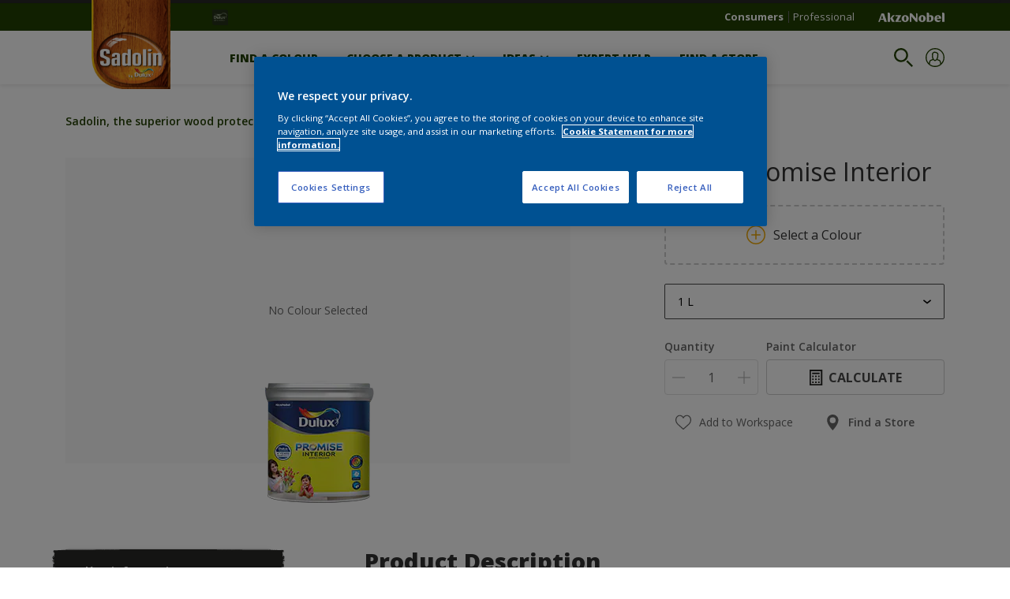

--- FILE ---
content_type: text/html;charset=utf-8
request_url: https://sadolin.dulux.in/en/products/dulux-promise-interior/cccId_1561483?size=1L
body_size: 33649
content:

<!DOCTYPE HTML>

<html data-country="id" data-locale="en-IN" dir="ltr" lang="en-IN">


  <head>
    <meta charset="UTF-8"/>
    <title>Dulux Promise Interior - Paint | Dulux</title>
    <meta name="viewport" content="width=device-width, initial-scale=1, shrink-to-fit=no, viewport-fit=cover"/>
    <meta name="keywords" content="Hallway,Better Scrub resistance,productSeries,,Paint,Walls,Dulux,Children&#39;s Room,Richer &amp; brighter colours,Interior,Home Office,Dining Room,Bedroom,Low VOC,Beautiful Finish,Matt,Living Room"/>
    <meta name="description" content="Dulux Promise Interior - Paint | Dulux"/>
    <meta name="template" content="t31-product-detail"/>
    
    
    <meta name="robots" content="index,follow"/>
    
    <meta name="baidu-site-verification" content=""/>
    

    
    
    
    <link rel="canonical" href="https://sadolin.dulux.in/en/products/dulux-promise-interior"/>
    
      
      <link rel="alternate" href="https://sadolin.dulux.in/en/products/dulux-promise-interior"/>
    
    
    
    <script type="application/ld+json">
      {
  "@context": "https://schema.org/",
  "@type": "Thing",
  "url": "https://sadolin.dulux.in/en/products/dulux-promise-interior.html/cccId_1561483-page",
  "name": "Dulux Promise Interior",
  "image": "https://msp.images.akzonobel.com/prd/dh/aindlx/packshots/b0/cb/f2/05/dulux_promise_int_160x160.png",
  "description": "Dulux Promise Interior is a water based acrylic emulsion paint. Its unique Anti Bacterial formula inhibits the growth of bacteria on walls. Powered with Anti chalking properties, it prevents the paint film from chalking due to environmental elements. Dulux Promise Interior is also equipped with Special Chroma Brite Technology which delivers richer brighter colours, making the walls of your home look radiant and beautiful for years to come."
}
    </script>
    <script>
      if (window.rawData == undefined) {
        window.rawData = [];
      }
    </script>
    
    
      
      
      
     
     
     
     
          <!-- OneTrust Cookies Consent Notice start for dulux.in -->
<script type="text/javascript" src="https://cdn.cookielaw.org/consent/488acf6b-540a-4659-ad3e-a2354772d2f5/OtAutoBlock.js"></script>
<script src="https://cdn.cookielaw.org/scripttemplates/otSDKStub.js" type="text/javascript" charset="UTF-8" data-domain-script="488acf6b-540a-4659-ad3e-a2354772d2f5"></script>
<script type="text/javascript">
function OptanonWrapper() { }
</script>
<!-- OneTrust Cookies Consent Notice end for dulux.in -->

   <script>
  function isConsentGiven() {
        var activeGroups = window.OptanonActiveGroups;
    
        // Check for the 'OptanonAlertBoxClosed' cookie
        var optanonClosed = document.cookie.split('; ').find(row => row.startsWith('OptanonAlertBoxClosed'));
    
        if (!optanonClosed) {
            return 3;
        } else {
            return activeGroups && activeGroups.split(',').indexOf('C0002') > -1 ? 1 : 2;
        }}    
window.VWO = window.VWO || [];
window.VWO.init = window.VWO.init || function(state) { window.VWO.consentState = state; }
window.VWO.init(isConsentGiven());
</script>

<!-- Start VWO Async SmartCode -->
<link rel="preconnect" href="https://dev.visualwebsiteoptimizer.com"/>
<script type='text/javascript' id='vwoCode'>
window._vwo_code=window._vwo_code || (function() {
var account_id=393216,
version = 1.5,
settings_tolerance=2000,
library_tolerance=2500,
use_existing_jquery=false,
is_spa=1,
hide_element='body',
hide_element_style = 'opacity:0 !important;filter:alpha(opacity=0) !important;background:none !important',
/* DO NOT EDIT BELOW THIS LINE */
f=false,w=window,d=document,vwoCodeEl=d.querySelector('#vwoCode'),code={use_existing_jquery:function(){return use_existing_jquery},library_tolerance:function(){return library_tolerance},hide_element_style:function(){return'{'+hide_element_style+'}'},finish:function(){if(!f){f=true;var e=d.getElementById('_vis_opt_path_hides');if(e)e.parentNode.removeChild(e)}},finished:function(){return f},load:function(e){var t=d.createElement('script');t.fetchPriority='high';t.src=e;t.type='text/javascript';t.onerror=function(){_vwo_code.finish()};d.getElementsByTagName('head')[0].appendChild(t)},getVersion:function(){return version},getMatchedCookies:function(e){var t=[];if(document.cookie){t=document.cookie.match(e)||[]}return t},getCombinationCookie:function(){var e=code.getMatchedCookies(/(?:^|;)\s?(_vis_opt_exp_\d+_combi=[^;$]*)/gi);e=e.map(function(e){try{var t=decodeURIComponent(e);if(!/_vis_opt_exp_\d+_combi=(?:\d+,?)+\s*$/.test(t)){return''}return t}catch(e){return''}});var i=[];e.forEach(function(e){var t=e.match(/([\d,]+)/g);t&&i.push(t.join('-'))});return i.join('|')},init:function(){if(d.URL.indexOf('__vwo_disable__')>-1)return;w.settings_timer=setTimeout(function(){_vwo_code.finish()},settings_tolerance);var e=d.currentScript,t=d.createElement('style'),i=e&&!e.async?hide_element?hide_element+'{'+hide_element_style+'}':'':code.lA=1,n=d.getElementsByTagName('head')[0];t.setAttribute('id','_vis_opt_path_hides');vwoCodeEl&&t.setAttribute('nonce',vwoCodeEl.nonce);t.setAttribute('type','text/css');if(t.styleSheet)t.styleSheet.cssText=i;else t.appendChild(d.createTextNode(i));n.appendChild(t);var o=this.getCombinationCookie();this.load('https://dev.visualwebsiteoptimizer.com/j.php?a='+account_id+'&u='+encodeURIComponent(d.URL)+'&f='+ +is_spa+'&vn='+version+(o?'&c='+o:''));return settings_timer}};w._vwo_settings_timer = code.init();return code;}());
</script>
<!-- End VWO Async SmartCode -->
     
          
     

    



    

    
    




<script data-ot-ignore src="//assets.adobedtm.com/feb986e74bf7/f95cb7da5d29/launch-532cb729038f.min.js" async></script>








    

    
  
    
<link rel="stylesheet" href="/etc.clientlibs/akzonobel-common/clientlibs/clientlib-base.min.d90632675378cdea92e8d65dda23518a.css" type="text/css">



  
  
  
  
  
  
    
<link rel="stylesheet" href="/etc.clientlibs/akzonobel-common/clientlibs/clientlib-site-pinotex.min.7e353ce5b1a8d1b08eaa75cb9b7ccfdf.css" type="text/css">



  
  
  
  
  
  
  
  
  
  
  
  
  
  
  
  
  
  



    
  
  


    
    
    

    

    
    
    

    
  
  <link rel="apple-touch-icon" sizes="180x180" href="/content/dam/akzonobel-flourish/dulux/in/dulux/en/favicon/apple-touch-icon-180x180.png"/>
  <link rel="icon" type="image/png" sizes="192x192" href="/content/dam/akzonobel-flourish/dulux/in/dulux/en/favicon/icon-192x192.png"/>
  <link rel="icon" type="image/png" sizes="512x512" href="/content/dam/akzonobel-flourish/dulux/in/dulux/en/favicon/icon-512x512.png"/>
  <link rel="icon" type="image/png" sizes="32x32" href="/content/dam/akzonobel-flourish/dulux/in/dulux/en/favicon/icon-32x32.png"/>
  <link rel="icon" type="image/png" sizes="16x16" href="/content/dam/akzonobel-flourish/dulux/in/dulux/en/favicon/icon-16x16.png"/>
  <link rel="shortcut icon" type="image/x-icon" href="/content/dam/akzonobel-flourish/dulux/in/dulux/en/favicon/favicon.ico"/>


    
    
    
    
    
    
    

    
    
    
    
    
    
    
    
    
    
    
    
    

    
    
    
    

    
    

    
    

   
    
    
    

    
    

    
    

    <script>
      var woodStainBaseUrl = 'https://codtranslucent-tst.azureedge.net/api/colors/';
      window.pageInfo = {
        generic: {
          environment: 'prod',
          dataLayerVersion: '2020may',
          siteCode: 'aindlx',
          colorPopupFlag: 'false',
          displayShippingInformation: 'false'
        },
        user: {
          userID: undefined
        },
        page: {
          info: {
            ID: 'd4e105b5-cc3f-394b-97ab-521cf055a368',
            name: 'Dulux Promise Interior',
            version: undefined,
            language: 'en-IN',
            geoRegion: 'ID',
            brand: 'Sadolin'
          },
          visualizationInfo: {
            environment: 'prod',
            siteCode: 'aindlx',
            language: 'en-IN',
            brand: 'Sadolin',
            name: 'Dulux Promise Interior'
          },
          category: {
            pageType: 'PDP',
            primaryCategory: 'Product',
            subCategory1: undefined,
            subCategory2: undefined,
            subCategory3: undefined,
            subCategory4: undefined,
            subCategory5: undefined,
            templateName: 't31-product-detail'
          },
          attributes: {
            functionalityVersion: '0'
          }
        },
        products: {
          info: {
            ID: '65fb4f46-02fd-411d-a2be-b79434cd9f5d',
            name: 'Dulux Promise Interior',
            brand: 'Dulux',
            colourID: undefined,
            colourName: undefined,
            colourCollectionID: undefined,
            colourCollectionName: undefined,
            glossGroup: undefined,
            finishEffect: undefined,
            texture: undefined,
          },
          category: {
            subCategory1: undefined,
            subCategory2: undefined,
            subCategory3: undefined,
            productType: undefined,
            primaryCategory: 'Paint',
          }
        }
      };

      window.globalData = {
        errorMessages: {
          presence: 'This value is required.',
          email: 'The provided email is invalid.',
          includesCapital: 'The value must contain at least one capital.',
          includesSpecialCharactersOrNumber: 'The value must contain one number or special character.',
          tooShort: 'This value must be at least %{count} characters.',
          phoneNumber: 'The provided phone number is invalid',
          telephoneNumber:'The provided telephone number is invalid',
          checkbox: 'This checkbox is required.',
          numericality: 'This value can only contain numbers.',
          equality: 'This value must be equal to %{attribute}',
          inequality: 'This value should not be equal to current password.',
          recaptcha: 'The captcha is required.',
          atLeast: 'Select at least one value',
          blockedEmailMessage: 'Emails from this domain are not allowed.'
        },
        api: {
          scrapbook: '/bin/api/scrapbook?domainCode=aindlx',
          shoppingList: '',
          cartGet: '/api/order/cart_details',
          cartAdd: '/api/v2/cart',
          cartStock: '/api/stock/sku',
          orderHistory: '/api/order/history',
          stock: '/api/stock',
          userLogin: '/bin/api/login?page=/content/akzonobel-flourish/dulux/in/sadolin/en/products/dulux-promise-interior',
          colorPopUp: '/bin/api/colorPopUp?page=/content/akzonobel-flourish/dulux/in/sadolin/en/products/dulux-promise-interior',
          userLogout: '/bin/api/logout',
          userStatus: '/bin/api/status?domainCode=aindlx',
          b2cUserStatus: '/bin/api/b2c-sso?path=/content/akzonobel-flourish/dulux/in/sadolin/en/products/dulux-promise-interior&domainCode=aindlx',
          userRecovery: '/bin/api/password?page=/content/akzonobel-flourish/dulux/in/sadolin/en/products/dulux-promise-interior&domainCode=aindlx',
          userForgot: '/bin/api/forgot-password?domainCode=aindlx&page=/content/akzonobel-flourish/dulux/in/sadolin/en/products/dulux-promise-interior',
          order: '/api/order',
          documents: '/bin/api/documents?domainCode=aindlx&language=en',
          storeLocationsOffices: '/bin/api/v2/store-locations-list',
          storeLocations: '/bin/api/v2/store-locations-countries',
          salesLocationsOffices: '/bin/api/v2/sales-representatives',
          salesLocations: '/bin/api/v2/sales-representatives',
          vocProducts: '/bin/api/v1/calculator/build?page=/content/akzonobel-flourish/dulux/in/sadolin/en/products/dulux-promise-interior',
          woodStainBaseUrl: woodStainBaseUrl
        },
        translations: {
          genericRequestError: "Something has gone wrong, please try again.",
          accountSuccessMessage: "Details updated Successfully",
          colorScrapbookSuccessMessage: "Color added to <a href=\"/en/workspace\">My Favourites</a>.",
          articleScrapbookSuccessMessage: "Article added to <a href=\"/en/workspace\">My Favourites</a>.",
          productScrapbookSuccessMessage:"Product added to <a href=\"/en/workspace\">My Favourites</a>.",
          loginScrapbookMessage:  "You are not logged in! To view or save your project make sure you <button type='button' class='js-login-button'>Login</button> or <button type ='button' class='js-register-button'> Sign up</button>",
          addToCartSuccessMessage: "Product was successfully added to your cart",
          addToCartOutOfStockMessage: "The product is out of stock",
          kilometers: "km",
          miles: "miles",
          squareMeters: "m²",
          compare: "Compare",
          seeCompared:"See compared",
          contactFormSentButton:"Sent",
          contactFormSendButton:"Send",
          productWorkspaceSuccessMessage: "We’ve added your product to <a href=\"/en/workspace/detail?spaceId={spaceId}\">Your {spaceName} space</a>.",
          colorWorkspaceSuccessMessage: "We’ve added your color to  <a href=\"/en/workspace/detail?spaceId={spaceId}\">Your {spaceName} space</a>.",
          removeProductFromWorkspace: "We’ve deleted the product. <button type='button' data-item-id='{itemId}' data-item-type='{type}'class='js-undo-button'>Undo</button>",
          removeColorFromWorkspace: "We’ve deleted the color. <button type='button' data-item-id='{itemId}' data-item-type='{type}'class='js-undo-button'>Undo</button>",
          addToShoppingList: "We’ve added {product} to your <a href=\"/en/shopping-list\">shopping list</a>.",
          removeFromShoppingList: "We’ve removed {product} from your <a href=\"/en/shopping-list\">shopping list</a>.",
          removeTesterShoppingList: "We’ve removed drytester from your <a href=\"/en/shopping-list\">shopping list</a>.",
          buyNow:"Buy from retailer",
          acceptCookies:"Please accept all cookies if you want to view the videos"
        },
        url: {
          comparePagePath: '/en/compare-page'
        },
        config: {
          enableScrapbook:false,
          enableSurvey:true
        },
        bazaarVoice: {
          enabled: false,
          environment: 'production',
          brand: '',
          country: 'ID',
          locale: 'en'
        }
      };
      try {
        window.userObj = JSON.parse(window.localStorage.getItem("loginSession"));
        <!--/* Some of the clientlibs rewrites userID and set it to empty value. This code invokes after libs are loaded. */-->
        window.addEventListener("load", function(){
          window.pageInfo.user.userID = window.userObj?.uuid;
        });
      } catch (e) {
        window.userObj = null;
      }
    </script>
    
    
<script type="text/javascript">window.NREUM||(NREUM={});NREUM.info={"errorBeacon":"bam.nr-data.net","licenseKey":"0c1c321f89","agent":"","beacon":"bam.nr-data.net","applicationTime":39,"applicationID":"771427490","transactionName":"MwMGMRRVX0VXUxULWgpJNwkPWlYZVV8PFlAKEksEDU5eWFlSBA4YAgoLEBRdQl4ZHk9MGk5IDBELWA==","queueTime":0};
(window.NREUM||(NREUM={})).init={ajax:{deny_list:["bam.nr-data.net"]},feature_flags:["soft_nav"]};(window.NREUM||(NREUM={})).loader_config={licenseKey:"0c1c321f89",applicationID:"771427490",browserID:"1589178062"};;/*! For license information please see nr-loader-rum-1.308.0.min.js.LICENSE.txt */
(()=>{var e,t,r={163:(e,t,r)=>{"use strict";r.d(t,{j:()=>E});var n=r(384),i=r(1741);var a=r(2555);r(860).K7.genericEvents;const s="experimental.resources",o="register",c=e=>{if(!e||"string"!=typeof e)return!1;try{document.createDocumentFragment().querySelector(e)}catch{return!1}return!0};var d=r(2614),u=r(944),l=r(8122);const f="[data-nr-mask]",g=e=>(0,l.a)(e,(()=>{const e={feature_flags:[],experimental:{allow_registered_children:!1,resources:!1},mask_selector:"*",block_selector:"[data-nr-block]",mask_input_options:{color:!1,date:!1,"datetime-local":!1,email:!1,month:!1,number:!1,range:!1,search:!1,tel:!1,text:!1,time:!1,url:!1,week:!1,textarea:!1,select:!1,password:!0}};return{ajax:{deny_list:void 0,block_internal:!0,enabled:!0,autoStart:!0},api:{get allow_registered_children(){return e.feature_flags.includes(o)||e.experimental.allow_registered_children},set allow_registered_children(t){e.experimental.allow_registered_children=t},duplicate_registered_data:!1},browser_consent_mode:{enabled:!1},distributed_tracing:{enabled:void 0,exclude_newrelic_header:void 0,cors_use_newrelic_header:void 0,cors_use_tracecontext_headers:void 0,allowed_origins:void 0},get feature_flags(){return e.feature_flags},set feature_flags(t){e.feature_flags=t},generic_events:{enabled:!0,autoStart:!0},harvest:{interval:30},jserrors:{enabled:!0,autoStart:!0},logging:{enabled:!0,autoStart:!0},metrics:{enabled:!0,autoStart:!0},obfuscate:void 0,page_action:{enabled:!0},page_view_event:{enabled:!0,autoStart:!0},page_view_timing:{enabled:!0,autoStart:!0},performance:{capture_marks:!1,capture_measures:!1,capture_detail:!0,resources:{get enabled(){return e.feature_flags.includes(s)||e.experimental.resources},set enabled(t){e.experimental.resources=t},asset_types:[],first_party_domains:[],ignore_newrelic:!0}},privacy:{cookies_enabled:!0},proxy:{assets:void 0,beacon:void 0},session:{expiresMs:d.wk,inactiveMs:d.BB},session_replay:{autoStart:!0,enabled:!1,preload:!1,sampling_rate:10,error_sampling_rate:100,collect_fonts:!1,inline_images:!1,fix_stylesheets:!0,mask_all_inputs:!0,get mask_text_selector(){return e.mask_selector},set mask_text_selector(t){c(t)?e.mask_selector="".concat(t,",").concat(f):""===t||null===t?e.mask_selector=f:(0,u.R)(5,t)},get block_class(){return"nr-block"},get ignore_class(){return"nr-ignore"},get mask_text_class(){return"nr-mask"},get block_selector(){return e.block_selector},set block_selector(t){c(t)?e.block_selector+=",".concat(t):""!==t&&(0,u.R)(6,t)},get mask_input_options(){return e.mask_input_options},set mask_input_options(t){t&&"object"==typeof t?e.mask_input_options={...t,password:!0}:(0,u.R)(7,t)}},session_trace:{enabled:!0,autoStart:!0},soft_navigations:{enabled:!0,autoStart:!0},spa:{enabled:!0,autoStart:!0},ssl:void 0,user_actions:{enabled:!0,elementAttributes:["id","className","tagName","type"]}}})());var p=r(6154),m=r(9324);let h=0;const v={buildEnv:m.F3,distMethod:m.Xs,version:m.xv,originTime:p.WN},b={consented:!1},y={appMetadata:{},get consented(){return this.session?.state?.consent||b.consented},set consented(e){b.consented=e},customTransaction:void 0,denyList:void 0,disabled:!1,harvester:void 0,isolatedBacklog:!1,isRecording:!1,loaderType:void 0,maxBytes:3e4,obfuscator:void 0,onerror:void 0,ptid:void 0,releaseIds:{},session:void 0,timeKeeper:void 0,registeredEntities:[],jsAttributesMetadata:{bytes:0},get harvestCount(){return++h}},_=e=>{const t=(0,l.a)(e,y),r=Object.keys(v).reduce((e,t)=>(e[t]={value:v[t],writable:!1,configurable:!0,enumerable:!0},e),{});return Object.defineProperties(t,r)};var w=r(5701);const x=e=>{const t=e.startsWith("http");e+="/",r.p=t?e:"https://"+e};var R=r(7836),k=r(3241);const A={accountID:void 0,trustKey:void 0,agentID:void 0,licenseKey:void 0,applicationID:void 0,xpid:void 0},S=e=>(0,l.a)(e,A),T=new Set;function E(e,t={},r,s){let{init:o,info:c,loader_config:d,runtime:u={},exposed:l=!0}=t;if(!c){const e=(0,n.pV)();o=e.init,c=e.info,d=e.loader_config}e.init=g(o||{}),e.loader_config=S(d||{}),c.jsAttributes??={},p.bv&&(c.jsAttributes.isWorker=!0),e.info=(0,a.D)(c);const f=e.init,m=[c.beacon,c.errorBeacon];T.has(e.agentIdentifier)||(f.proxy.assets&&(x(f.proxy.assets),m.push(f.proxy.assets)),f.proxy.beacon&&m.push(f.proxy.beacon),e.beacons=[...m],function(e){const t=(0,n.pV)();Object.getOwnPropertyNames(i.W.prototype).forEach(r=>{const n=i.W.prototype[r];if("function"!=typeof n||"constructor"===n)return;let a=t[r];e[r]&&!1!==e.exposed&&"micro-agent"!==e.runtime?.loaderType&&(t[r]=(...t)=>{const n=e[r](...t);return a?a(...t):n})})}(e),(0,n.US)("activatedFeatures",w.B)),u.denyList=[...f.ajax.deny_list||[],...f.ajax.block_internal?m:[]],u.ptid=e.agentIdentifier,u.loaderType=r,e.runtime=_(u),T.has(e.agentIdentifier)||(e.ee=R.ee.get(e.agentIdentifier),e.exposed=l,(0,k.W)({agentIdentifier:e.agentIdentifier,drained:!!w.B?.[e.agentIdentifier],type:"lifecycle",name:"initialize",feature:void 0,data:e.config})),T.add(e.agentIdentifier)}},384:(e,t,r)=>{"use strict";r.d(t,{NT:()=>s,US:()=>u,Zm:()=>o,bQ:()=>d,dV:()=>c,pV:()=>l});var n=r(6154),i=r(1863),a=r(1910);const s={beacon:"bam.nr-data.net",errorBeacon:"bam.nr-data.net"};function o(){return n.gm.NREUM||(n.gm.NREUM={}),void 0===n.gm.newrelic&&(n.gm.newrelic=n.gm.NREUM),n.gm.NREUM}function c(){let e=o();return e.o||(e.o={ST:n.gm.setTimeout,SI:n.gm.setImmediate||n.gm.setInterval,CT:n.gm.clearTimeout,XHR:n.gm.XMLHttpRequest,REQ:n.gm.Request,EV:n.gm.Event,PR:n.gm.Promise,MO:n.gm.MutationObserver,FETCH:n.gm.fetch,WS:n.gm.WebSocket},(0,a.i)(...Object.values(e.o))),e}function d(e,t){let r=o();r.initializedAgents??={},t.initializedAt={ms:(0,i.t)(),date:new Date},r.initializedAgents[e]=t}function u(e,t){o()[e]=t}function l(){return function(){let e=o();const t=e.info||{};e.info={beacon:s.beacon,errorBeacon:s.errorBeacon,...t}}(),function(){let e=o();const t=e.init||{};e.init={...t}}(),c(),function(){let e=o();const t=e.loader_config||{};e.loader_config={...t}}(),o()}},782:(e,t,r)=>{"use strict";r.d(t,{T:()=>n});const n=r(860).K7.pageViewTiming},860:(e,t,r)=>{"use strict";r.d(t,{$J:()=>u,K7:()=>c,P3:()=>d,XX:()=>i,Yy:()=>o,df:()=>a,qY:()=>n,v4:()=>s});const n="events",i="jserrors",a="browser/blobs",s="rum",o="browser/logs",c={ajax:"ajax",genericEvents:"generic_events",jserrors:i,logging:"logging",metrics:"metrics",pageAction:"page_action",pageViewEvent:"page_view_event",pageViewTiming:"page_view_timing",sessionReplay:"session_replay",sessionTrace:"session_trace",softNav:"soft_navigations",spa:"spa"},d={[c.pageViewEvent]:1,[c.pageViewTiming]:2,[c.metrics]:3,[c.jserrors]:4,[c.spa]:5,[c.ajax]:6,[c.sessionTrace]:7,[c.softNav]:8,[c.sessionReplay]:9,[c.logging]:10,[c.genericEvents]:11},u={[c.pageViewEvent]:s,[c.pageViewTiming]:n,[c.ajax]:n,[c.spa]:n,[c.softNav]:n,[c.metrics]:i,[c.jserrors]:i,[c.sessionTrace]:a,[c.sessionReplay]:a,[c.logging]:o,[c.genericEvents]:"ins"}},944:(e,t,r)=>{"use strict";r.d(t,{R:()=>i});var n=r(3241);function i(e,t){"function"==typeof console.debug&&(console.debug("New Relic Warning: https://github.com/newrelic/newrelic-browser-agent/blob/main/docs/warning-codes.md#".concat(e),t),(0,n.W)({agentIdentifier:null,drained:null,type:"data",name:"warn",feature:"warn",data:{code:e,secondary:t}}))}},1687:(e,t,r)=>{"use strict";r.d(t,{Ak:()=>d,Ze:()=>f,x3:()=>u});var n=r(3241),i=r(7836),a=r(3606),s=r(860),o=r(2646);const c={};function d(e,t){const r={staged:!1,priority:s.P3[t]||0};l(e),c[e].get(t)||c[e].set(t,r)}function u(e,t){e&&c[e]&&(c[e].get(t)&&c[e].delete(t),p(e,t,!1),c[e].size&&g(e))}function l(e){if(!e)throw new Error("agentIdentifier required");c[e]||(c[e]=new Map)}function f(e="",t="feature",r=!1){if(l(e),!e||!c[e].get(t)||r)return p(e,t);c[e].get(t).staged=!0,g(e)}function g(e){const t=Array.from(c[e]);t.every(([e,t])=>t.staged)&&(t.sort((e,t)=>e[1].priority-t[1].priority),t.forEach(([t])=>{c[e].delete(t),p(e,t)}))}function p(e,t,r=!0){const s=e?i.ee.get(e):i.ee,c=a.i.handlers;if(!s.aborted&&s.backlog&&c){if((0,n.W)({agentIdentifier:e,type:"lifecycle",name:"drain",feature:t}),r){const e=s.backlog[t],r=c[t];if(r){for(let t=0;e&&t<e.length;++t)m(e[t],r);Object.entries(r).forEach(([e,t])=>{Object.values(t||{}).forEach(t=>{t[0]?.on&&t[0]?.context()instanceof o.y&&t[0].on(e,t[1])})})}}s.isolatedBacklog||delete c[t],s.backlog[t]=null,s.emit("drain-"+t,[])}}function m(e,t){var r=e[1];Object.values(t[r]||{}).forEach(t=>{var r=e[0];if(t[0]===r){var n=t[1],i=e[3],a=e[2];n.apply(i,a)}})}},1738:(e,t,r)=>{"use strict";r.d(t,{U:()=>g,Y:()=>f});var n=r(3241),i=r(9908),a=r(1863),s=r(944),o=r(5701),c=r(3969),d=r(8362),u=r(860),l=r(4261);function f(e,t,r,a){const f=a||r;!f||f[e]&&f[e]!==d.d.prototype[e]||(f[e]=function(){(0,i.p)(c.xV,["API/"+e+"/called"],void 0,u.K7.metrics,r.ee),(0,n.W)({agentIdentifier:r.agentIdentifier,drained:!!o.B?.[r.agentIdentifier],type:"data",name:"api",feature:l.Pl+e,data:{}});try{return t.apply(this,arguments)}catch(e){(0,s.R)(23,e)}})}function g(e,t,r,n,s){const o=e.info;null===r?delete o.jsAttributes[t]:o.jsAttributes[t]=r,(s||null===r)&&(0,i.p)(l.Pl+n,[(0,a.t)(),t,r],void 0,"session",e.ee)}},1741:(e,t,r)=>{"use strict";r.d(t,{W:()=>a});var n=r(944),i=r(4261);class a{#e(e,...t){if(this[e]!==a.prototype[e])return this[e](...t);(0,n.R)(35,e)}addPageAction(e,t){return this.#e(i.hG,e,t)}register(e){return this.#e(i.eY,e)}recordCustomEvent(e,t){return this.#e(i.fF,e,t)}setPageViewName(e,t){return this.#e(i.Fw,e,t)}setCustomAttribute(e,t,r){return this.#e(i.cD,e,t,r)}noticeError(e,t){return this.#e(i.o5,e,t)}setUserId(e,t=!1){return this.#e(i.Dl,e,t)}setApplicationVersion(e){return this.#e(i.nb,e)}setErrorHandler(e){return this.#e(i.bt,e)}addRelease(e,t){return this.#e(i.k6,e,t)}log(e,t){return this.#e(i.$9,e,t)}start(){return this.#e(i.d3)}finished(e){return this.#e(i.BL,e)}recordReplay(){return this.#e(i.CH)}pauseReplay(){return this.#e(i.Tb)}addToTrace(e){return this.#e(i.U2,e)}setCurrentRouteName(e){return this.#e(i.PA,e)}interaction(e){return this.#e(i.dT,e)}wrapLogger(e,t,r){return this.#e(i.Wb,e,t,r)}measure(e,t){return this.#e(i.V1,e,t)}consent(e){return this.#e(i.Pv,e)}}},1863:(e,t,r)=>{"use strict";function n(){return Math.floor(performance.now())}r.d(t,{t:()=>n})},1910:(e,t,r)=>{"use strict";r.d(t,{i:()=>a});var n=r(944);const i=new Map;function a(...e){return e.every(e=>{if(i.has(e))return i.get(e);const t="function"==typeof e?e.toString():"",r=t.includes("[native code]"),a=t.includes("nrWrapper");return r||a||(0,n.R)(64,e?.name||t),i.set(e,r),r})}},2555:(e,t,r)=>{"use strict";r.d(t,{D:()=>o,f:()=>s});var n=r(384),i=r(8122);const a={beacon:n.NT.beacon,errorBeacon:n.NT.errorBeacon,licenseKey:void 0,applicationID:void 0,sa:void 0,queueTime:void 0,applicationTime:void 0,ttGuid:void 0,user:void 0,account:void 0,product:void 0,extra:void 0,jsAttributes:{},userAttributes:void 0,atts:void 0,transactionName:void 0,tNamePlain:void 0};function s(e){try{return!!e.licenseKey&&!!e.errorBeacon&&!!e.applicationID}catch(e){return!1}}const o=e=>(0,i.a)(e,a)},2614:(e,t,r)=>{"use strict";r.d(t,{BB:()=>s,H3:()=>n,g:()=>d,iL:()=>c,tS:()=>o,uh:()=>i,wk:()=>a});const n="NRBA",i="SESSION",a=144e5,s=18e5,o={STARTED:"session-started",PAUSE:"session-pause",RESET:"session-reset",RESUME:"session-resume",UPDATE:"session-update"},c={SAME_TAB:"same-tab",CROSS_TAB:"cross-tab"},d={OFF:0,FULL:1,ERROR:2}},2646:(e,t,r)=>{"use strict";r.d(t,{y:()=>n});class n{constructor(e){this.contextId=e}}},2843:(e,t,r)=>{"use strict";r.d(t,{G:()=>a,u:()=>i});var n=r(3878);function i(e,t=!1,r,i){(0,n.DD)("visibilitychange",function(){if(t)return void("hidden"===document.visibilityState&&e());e(document.visibilityState)},r,i)}function a(e,t,r){(0,n.sp)("pagehide",e,t,r)}},3241:(e,t,r)=>{"use strict";r.d(t,{W:()=>a});var n=r(6154);const i="newrelic";function a(e={}){try{n.gm.dispatchEvent(new CustomEvent(i,{detail:e}))}catch(e){}}},3606:(e,t,r)=>{"use strict";r.d(t,{i:()=>a});var n=r(9908);a.on=s;var i=a.handlers={};function a(e,t,r,a){s(a||n.d,i,e,t,r)}function s(e,t,r,i,a){a||(a="feature"),e||(e=n.d);var s=t[a]=t[a]||{};(s[r]=s[r]||[]).push([e,i])}},3878:(e,t,r)=>{"use strict";function n(e,t){return{capture:e,passive:!1,signal:t}}function i(e,t,r=!1,i){window.addEventListener(e,t,n(r,i))}function a(e,t,r=!1,i){document.addEventListener(e,t,n(r,i))}r.d(t,{DD:()=>a,jT:()=>n,sp:()=>i})},3969:(e,t,r)=>{"use strict";r.d(t,{TZ:()=>n,XG:()=>o,rs:()=>i,xV:()=>s,z_:()=>a});const n=r(860).K7.metrics,i="sm",a="cm",s="storeSupportabilityMetrics",o="storeEventMetrics"},4234:(e,t,r)=>{"use strict";r.d(t,{W:()=>a});var n=r(7836),i=r(1687);class a{constructor(e,t){this.agentIdentifier=e,this.ee=n.ee.get(e),this.featureName=t,this.blocked=!1}deregisterDrain(){(0,i.x3)(this.agentIdentifier,this.featureName)}}},4261:(e,t,r)=>{"use strict";r.d(t,{$9:()=>d,BL:()=>o,CH:()=>g,Dl:()=>_,Fw:()=>y,PA:()=>h,Pl:()=>n,Pv:()=>k,Tb:()=>l,U2:()=>a,V1:()=>R,Wb:()=>x,bt:()=>b,cD:()=>v,d3:()=>w,dT:()=>c,eY:()=>p,fF:()=>f,hG:()=>i,k6:()=>s,nb:()=>m,o5:()=>u});const n="api-",i="addPageAction",a="addToTrace",s="addRelease",o="finished",c="interaction",d="log",u="noticeError",l="pauseReplay",f="recordCustomEvent",g="recordReplay",p="register",m="setApplicationVersion",h="setCurrentRouteName",v="setCustomAttribute",b="setErrorHandler",y="setPageViewName",_="setUserId",w="start",x="wrapLogger",R="measure",k="consent"},5289:(e,t,r)=>{"use strict";r.d(t,{GG:()=>s,Qr:()=>c,sB:()=>o});var n=r(3878),i=r(6389);function a(){return"undefined"==typeof document||"complete"===document.readyState}function s(e,t){if(a())return e();const r=(0,i.J)(e),s=setInterval(()=>{a()&&(clearInterval(s),r())},500);(0,n.sp)("load",r,t)}function o(e){if(a())return e();(0,n.DD)("DOMContentLoaded",e)}function c(e){if(a())return e();(0,n.sp)("popstate",e)}},5607:(e,t,r)=>{"use strict";r.d(t,{W:()=>n});const n=(0,r(9566).bz)()},5701:(e,t,r)=>{"use strict";r.d(t,{B:()=>a,t:()=>s});var n=r(3241);const i=new Set,a={};function s(e,t){const r=t.agentIdentifier;a[r]??={},e&&"object"==typeof e&&(i.has(r)||(t.ee.emit("rumresp",[e]),a[r]=e,i.add(r),(0,n.W)({agentIdentifier:r,loaded:!0,drained:!0,type:"lifecycle",name:"load",feature:void 0,data:e})))}},6154:(e,t,r)=>{"use strict";r.d(t,{OF:()=>c,RI:()=>i,WN:()=>u,bv:()=>a,eN:()=>l,gm:()=>s,mw:()=>o,sb:()=>d});var n=r(1863);const i="undefined"!=typeof window&&!!window.document,a="undefined"!=typeof WorkerGlobalScope&&("undefined"!=typeof self&&self instanceof WorkerGlobalScope&&self.navigator instanceof WorkerNavigator||"undefined"!=typeof globalThis&&globalThis instanceof WorkerGlobalScope&&globalThis.navigator instanceof WorkerNavigator),s=i?window:"undefined"!=typeof WorkerGlobalScope&&("undefined"!=typeof self&&self instanceof WorkerGlobalScope&&self||"undefined"!=typeof globalThis&&globalThis instanceof WorkerGlobalScope&&globalThis),o=Boolean("hidden"===s?.document?.visibilityState),c=/iPad|iPhone|iPod/.test(s.navigator?.userAgent),d=c&&"undefined"==typeof SharedWorker,u=((()=>{const e=s.navigator?.userAgent?.match(/Firefox[/\s](\d+\.\d+)/);Array.isArray(e)&&e.length>=2&&e[1]})(),Date.now()-(0,n.t)()),l=()=>"undefined"!=typeof PerformanceNavigationTiming&&s?.performance?.getEntriesByType("navigation")?.[0]?.responseStart},6389:(e,t,r)=>{"use strict";function n(e,t=500,r={}){const n=r?.leading||!1;let i;return(...r)=>{n&&void 0===i&&(e.apply(this,r),i=setTimeout(()=>{i=clearTimeout(i)},t)),n||(clearTimeout(i),i=setTimeout(()=>{e.apply(this,r)},t))}}function i(e){let t=!1;return(...r)=>{t||(t=!0,e.apply(this,r))}}r.d(t,{J:()=>i,s:()=>n})},6630:(e,t,r)=>{"use strict";r.d(t,{T:()=>n});const n=r(860).K7.pageViewEvent},7699:(e,t,r)=>{"use strict";r.d(t,{It:()=>a,KC:()=>o,No:()=>i,qh:()=>s});var n=r(860);const i=16e3,a=1e6,s="SESSION_ERROR",o={[n.K7.logging]:!0,[n.K7.genericEvents]:!1,[n.K7.jserrors]:!1,[n.K7.ajax]:!1}},7836:(e,t,r)=>{"use strict";r.d(t,{P:()=>o,ee:()=>c});var n=r(384),i=r(8990),a=r(2646),s=r(5607);const o="nr@context:".concat(s.W),c=function e(t,r){var n={},s={},u={},l=!1;try{l=16===r.length&&d.initializedAgents?.[r]?.runtime.isolatedBacklog}catch(e){}var f={on:p,addEventListener:p,removeEventListener:function(e,t){var r=n[e];if(!r)return;for(var i=0;i<r.length;i++)r[i]===t&&r.splice(i,1)},emit:function(e,r,n,i,a){!1!==a&&(a=!0);if(c.aborted&&!i)return;t&&a&&t.emit(e,r,n);var o=g(n);m(e).forEach(e=>{e.apply(o,r)});var d=v()[s[e]];d&&d.push([f,e,r,o]);return o},get:h,listeners:m,context:g,buffer:function(e,t){const r=v();if(t=t||"feature",f.aborted)return;Object.entries(e||{}).forEach(([e,n])=>{s[n]=t,t in r||(r[t]=[])})},abort:function(){f._aborted=!0,Object.keys(f.backlog).forEach(e=>{delete f.backlog[e]})},isBuffering:function(e){return!!v()[s[e]]},debugId:r,backlog:l?{}:t&&"object"==typeof t.backlog?t.backlog:{},isolatedBacklog:l};return Object.defineProperty(f,"aborted",{get:()=>{let e=f._aborted||!1;return e||(t&&(e=t.aborted),e)}}),f;function g(e){return e&&e instanceof a.y?e:e?(0,i.I)(e,o,()=>new a.y(o)):new a.y(o)}function p(e,t){n[e]=m(e).concat(t)}function m(e){return n[e]||[]}function h(t){return u[t]=u[t]||e(f,t)}function v(){return f.backlog}}(void 0,"globalEE"),d=(0,n.Zm)();d.ee||(d.ee=c)},8122:(e,t,r)=>{"use strict";r.d(t,{a:()=>i});var n=r(944);function i(e,t){try{if(!e||"object"!=typeof e)return(0,n.R)(3);if(!t||"object"!=typeof t)return(0,n.R)(4);const r=Object.create(Object.getPrototypeOf(t),Object.getOwnPropertyDescriptors(t)),a=0===Object.keys(r).length?e:r;for(let s in a)if(void 0!==e[s])try{if(null===e[s]){r[s]=null;continue}Array.isArray(e[s])&&Array.isArray(t[s])?r[s]=Array.from(new Set([...e[s],...t[s]])):"object"==typeof e[s]&&"object"==typeof t[s]?r[s]=i(e[s],t[s]):r[s]=e[s]}catch(e){r[s]||(0,n.R)(1,e)}return r}catch(e){(0,n.R)(2,e)}}},8362:(e,t,r)=>{"use strict";r.d(t,{d:()=>a});var n=r(9566),i=r(1741);class a extends i.W{agentIdentifier=(0,n.LA)(16)}},8374:(e,t,r)=>{r.nc=(()=>{try{return document?.currentScript?.nonce}catch(e){}return""})()},8990:(e,t,r)=>{"use strict";r.d(t,{I:()=>i});var n=Object.prototype.hasOwnProperty;function i(e,t,r){if(n.call(e,t))return e[t];var i=r();if(Object.defineProperty&&Object.keys)try{return Object.defineProperty(e,t,{value:i,writable:!0,enumerable:!1}),i}catch(e){}return e[t]=i,i}},9324:(e,t,r)=>{"use strict";r.d(t,{F3:()=>i,Xs:()=>a,xv:()=>n});const n="1.308.0",i="PROD",a="CDN"},9566:(e,t,r)=>{"use strict";r.d(t,{LA:()=>o,bz:()=>s});var n=r(6154);const i="xxxxxxxx-xxxx-4xxx-yxxx-xxxxxxxxxxxx";function a(e,t){return e?15&e[t]:16*Math.random()|0}function s(){const e=n.gm?.crypto||n.gm?.msCrypto;let t,r=0;return e&&e.getRandomValues&&(t=e.getRandomValues(new Uint8Array(30))),i.split("").map(e=>"x"===e?a(t,r++).toString(16):"y"===e?(3&a()|8).toString(16):e).join("")}function o(e){const t=n.gm?.crypto||n.gm?.msCrypto;let r,i=0;t&&t.getRandomValues&&(r=t.getRandomValues(new Uint8Array(e)));const s=[];for(var o=0;o<e;o++)s.push(a(r,i++).toString(16));return s.join("")}},9908:(e,t,r)=>{"use strict";r.d(t,{d:()=>n,p:()=>i});var n=r(7836).ee.get("handle");function i(e,t,r,i,a){a?(a.buffer([e],i),a.emit(e,t,r)):(n.buffer([e],i),n.emit(e,t,r))}}},n={};function i(e){var t=n[e];if(void 0!==t)return t.exports;var a=n[e]={exports:{}};return r[e](a,a.exports,i),a.exports}i.m=r,i.d=(e,t)=>{for(var r in t)i.o(t,r)&&!i.o(e,r)&&Object.defineProperty(e,r,{enumerable:!0,get:t[r]})},i.f={},i.e=e=>Promise.all(Object.keys(i.f).reduce((t,r)=>(i.f[r](e,t),t),[])),i.u=e=>"nr-rum-1.308.0.min.js",i.o=(e,t)=>Object.prototype.hasOwnProperty.call(e,t),e={},t="NRBA-1.308.0.PROD:",i.l=(r,n,a,s)=>{if(e[r])e[r].push(n);else{var o,c;if(void 0!==a)for(var d=document.getElementsByTagName("script"),u=0;u<d.length;u++){var l=d[u];if(l.getAttribute("src")==r||l.getAttribute("data-webpack")==t+a){o=l;break}}if(!o){c=!0;var f={296:"sha512-+MIMDsOcckGXa1EdWHqFNv7P+JUkd5kQwCBr3KE6uCvnsBNUrdSt4a/3/L4j4TxtnaMNjHpza2/erNQbpacJQA=="};(o=document.createElement("script")).charset="utf-8",i.nc&&o.setAttribute("nonce",i.nc),o.setAttribute("data-webpack",t+a),o.src=r,0!==o.src.indexOf(window.location.origin+"/")&&(o.crossOrigin="anonymous"),f[s]&&(o.integrity=f[s])}e[r]=[n];var g=(t,n)=>{o.onerror=o.onload=null,clearTimeout(p);var i=e[r];if(delete e[r],o.parentNode&&o.parentNode.removeChild(o),i&&i.forEach(e=>e(n)),t)return t(n)},p=setTimeout(g.bind(null,void 0,{type:"timeout",target:o}),12e4);o.onerror=g.bind(null,o.onerror),o.onload=g.bind(null,o.onload),c&&document.head.appendChild(o)}},i.r=e=>{"undefined"!=typeof Symbol&&Symbol.toStringTag&&Object.defineProperty(e,Symbol.toStringTag,{value:"Module"}),Object.defineProperty(e,"__esModule",{value:!0})},i.p="https://js-agent.newrelic.com/",(()=>{var e={374:0,840:0};i.f.j=(t,r)=>{var n=i.o(e,t)?e[t]:void 0;if(0!==n)if(n)r.push(n[2]);else{var a=new Promise((r,i)=>n=e[t]=[r,i]);r.push(n[2]=a);var s=i.p+i.u(t),o=new Error;i.l(s,r=>{if(i.o(e,t)&&(0!==(n=e[t])&&(e[t]=void 0),n)){var a=r&&("load"===r.type?"missing":r.type),s=r&&r.target&&r.target.src;o.message="Loading chunk "+t+" failed: ("+a+": "+s+")",o.name="ChunkLoadError",o.type=a,o.request=s,n[1](o)}},"chunk-"+t,t)}};var t=(t,r)=>{var n,a,[s,o,c]=r,d=0;if(s.some(t=>0!==e[t])){for(n in o)i.o(o,n)&&(i.m[n]=o[n]);if(c)c(i)}for(t&&t(r);d<s.length;d++)a=s[d],i.o(e,a)&&e[a]&&e[a][0](),e[a]=0},r=self["webpackChunk:NRBA-1.308.0.PROD"]=self["webpackChunk:NRBA-1.308.0.PROD"]||[];r.forEach(t.bind(null,0)),r.push=t.bind(null,r.push.bind(r))})(),(()=>{"use strict";i(8374);var e=i(8362),t=i(860);const r=Object.values(t.K7);var n=i(163);var a=i(9908),s=i(1863),o=i(4261),c=i(1738);var d=i(1687),u=i(4234),l=i(5289),f=i(6154),g=i(944),p=i(384);const m=e=>f.RI&&!0===e?.privacy.cookies_enabled;function h(e){return!!(0,p.dV)().o.MO&&m(e)&&!0===e?.session_trace.enabled}var v=i(6389),b=i(7699);class y extends u.W{constructor(e,t){super(e.agentIdentifier,t),this.agentRef=e,this.abortHandler=void 0,this.featAggregate=void 0,this.loadedSuccessfully=void 0,this.onAggregateImported=new Promise(e=>{this.loadedSuccessfully=e}),this.deferred=Promise.resolve(),!1===e.init[this.featureName].autoStart?this.deferred=new Promise((t,r)=>{this.ee.on("manual-start-all",(0,v.J)(()=>{(0,d.Ak)(e.agentIdentifier,this.featureName),t()}))}):(0,d.Ak)(e.agentIdentifier,t)}importAggregator(e,t,r={}){if(this.featAggregate)return;const n=async()=>{let n;await this.deferred;try{if(m(e.init)){const{setupAgentSession:t}=await i.e(296).then(i.bind(i,3305));n=t(e)}}catch(e){(0,g.R)(20,e),this.ee.emit("internal-error",[e]),(0,a.p)(b.qh,[e],void 0,this.featureName,this.ee)}try{if(!this.#t(this.featureName,n,e.init))return(0,d.Ze)(this.agentIdentifier,this.featureName),void this.loadedSuccessfully(!1);const{Aggregate:i}=await t();this.featAggregate=new i(e,r),e.runtime.harvester.initializedAggregates.push(this.featAggregate),this.loadedSuccessfully(!0)}catch(e){(0,g.R)(34,e),this.abortHandler?.(),(0,d.Ze)(this.agentIdentifier,this.featureName,!0),this.loadedSuccessfully(!1),this.ee&&this.ee.abort()}};f.RI?(0,l.GG)(()=>n(),!0):n()}#t(e,r,n){if(this.blocked)return!1;switch(e){case t.K7.sessionReplay:return h(n)&&!!r;case t.K7.sessionTrace:return!!r;default:return!0}}}var _=i(6630),w=i(2614),x=i(3241);class R extends y{static featureName=_.T;constructor(e){var t;super(e,_.T),this.setupInspectionEvents(e.agentIdentifier),t=e,(0,c.Y)(o.Fw,function(e,r){"string"==typeof e&&("/"!==e.charAt(0)&&(e="/"+e),t.runtime.customTransaction=(r||"http://custom.transaction")+e,(0,a.p)(o.Pl+o.Fw,[(0,s.t)()],void 0,void 0,t.ee))},t),this.importAggregator(e,()=>i.e(296).then(i.bind(i,3943)))}setupInspectionEvents(e){const t=(t,r)=>{t&&(0,x.W)({agentIdentifier:e,timeStamp:t.timeStamp,loaded:"complete"===t.target.readyState,type:"window",name:r,data:t.target.location+""})};(0,l.sB)(e=>{t(e,"DOMContentLoaded")}),(0,l.GG)(e=>{t(e,"load")}),(0,l.Qr)(e=>{t(e,"navigate")}),this.ee.on(w.tS.UPDATE,(t,r)=>{(0,x.W)({agentIdentifier:e,type:"lifecycle",name:"session",data:r})})}}class k extends e.d{constructor(e){var t;(super(),f.gm)?(this.features={},(0,p.bQ)(this.agentIdentifier,this),this.desiredFeatures=new Set(e.features||[]),this.desiredFeatures.add(R),(0,n.j)(this,e,e.loaderType||"agent"),t=this,(0,c.Y)(o.cD,function(e,r,n=!1){if("string"==typeof e){if(["string","number","boolean"].includes(typeof r)||null===r)return(0,c.U)(t,e,r,o.cD,n);(0,g.R)(40,typeof r)}else(0,g.R)(39,typeof e)},t),function(e){(0,c.Y)(o.Dl,function(t,r=!1){if("string"!=typeof t&&null!==t)return void(0,g.R)(41,typeof t);const n=e.info.jsAttributes["enduser.id"];r&&null!=n&&n!==t?(0,a.p)(o.Pl+"setUserIdAndResetSession",[t],void 0,"session",e.ee):(0,c.U)(e,"enduser.id",t,o.Dl,!0)},e)}(this),function(e){(0,c.Y)(o.nb,function(t){if("string"==typeof t||null===t)return(0,c.U)(e,"application.version",t,o.nb,!1);(0,g.R)(42,typeof t)},e)}(this),function(e){(0,c.Y)(o.d3,function(){e.ee.emit("manual-start-all")},e)}(this),function(e){(0,c.Y)(o.Pv,function(t=!0){if("boolean"==typeof t){if((0,a.p)(o.Pl+o.Pv,[t],void 0,"session",e.ee),e.runtime.consented=t,t){const t=e.features.page_view_event;t.onAggregateImported.then(e=>{const r=t.featAggregate;e&&!r.sentRum&&r.sendRum()})}}else(0,g.R)(65,typeof t)},e)}(this),this.run()):(0,g.R)(21)}get config(){return{info:this.info,init:this.init,loader_config:this.loader_config,runtime:this.runtime}}get api(){return this}run(){try{const e=function(e){const t={};return r.forEach(r=>{t[r]=!!e[r]?.enabled}),t}(this.init),n=[...this.desiredFeatures];n.sort((e,r)=>t.P3[e.featureName]-t.P3[r.featureName]),n.forEach(r=>{if(!e[r.featureName]&&r.featureName!==t.K7.pageViewEvent)return;if(r.featureName===t.K7.spa)return void(0,g.R)(67);const n=function(e){switch(e){case t.K7.ajax:return[t.K7.jserrors];case t.K7.sessionTrace:return[t.K7.ajax,t.K7.pageViewEvent];case t.K7.sessionReplay:return[t.K7.sessionTrace];case t.K7.pageViewTiming:return[t.K7.pageViewEvent];default:return[]}}(r.featureName).filter(e=>!(e in this.features));n.length>0&&(0,g.R)(36,{targetFeature:r.featureName,missingDependencies:n}),this.features[r.featureName]=new r(this)})}catch(e){(0,g.R)(22,e);for(const e in this.features)this.features[e].abortHandler?.();const t=(0,p.Zm)();delete t.initializedAgents[this.agentIdentifier]?.features,delete this.sharedAggregator;return t.ee.get(this.agentIdentifier).abort(),!1}}}var A=i(2843),S=i(782);class T extends y{static featureName=S.T;constructor(e){super(e,S.T),f.RI&&((0,A.u)(()=>(0,a.p)("docHidden",[(0,s.t)()],void 0,S.T,this.ee),!0),(0,A.G)(()=>(0,a.p)("winPagehide",[(0,s.t)()],void 0,S.T,this.ee)),this.importAggregator(e,()=>i.e(296).then(i.bind(i,2117))))}}var E=i(3969);class I extends y{static featureName=E.TZ;constructor(e){super(e,E.TZ),f.RI&&document.addEventListener("securitypolicyviolation",e=>{(0,a.p)(E.xV,["Generic/CSPViolation/Detected"],void 0,this.featureName,this.ee)}),this.importAggregator(e,()=>i.e(296).then(i.bind(i,9623)))}}new k({features:[R,T,I],loaderType:"lite"})})()})();</script>
  </head>


<body class="product-page page basicpage font-en-IN  style-extreme-left-align" data-theme="pinotex" data-sitecode="aindlx" data-editor="false">
      <a href="#app" class="skip-link">Skip to main content</a>






  



  <main id="app">
  <div data-component="app-root" class="app-root" data-page-id="/content/akzonobel-flourish/dulux/in/sadolin/en/products/dulux-promise-interior/jcr:content">
    
    
  

  <div data-component="a41-alert" class="a41-alert" role="alert" data-type="info">
    <div class="content-wrapper s-no-padding">
      <div class="grid">
        <div class="col col-12">
          <div class="alert-body body-copy-xs ">
            <div class="js-icon">
              
            </div>
            <div class="js-alert-body">
              
            </div>
            <button class="close-button js-close-button" aria-label="Close the alert">
              
  <span class="icon " data-component="icon" data-icon="cross"></span>

            </button>
          </div>
        </div>
      </div>
    </div>
  </div>


    
    








<header data-component="s1-header" data-id="s1_header-94988903" data-back-ground-color="false" data-azureb2c-enabled="false" data-is-geolocation-site-switcher="false" class="s1-header full-layout cp-top-spacing-none cp-bottom-spacing-none style-default has-multi-brand " data-geolocation-content-api="/bin/api/languagelist?countryPagePath=/content/akzonobel-flourish/dulux/in/sadolin/en/products/dulux-promise-interior" data-scroll-component>
  <div class="header-backdrop js-backdrop"></div>
  <nav>
    

  <div class="m60-corporate-bar full-layout " data-component="m60-corporate-bar" data-is-gradient="false">
    <div class="content-wrapper s-no-padding">
      <div class="multibrand">
        
          
        
          <a href="https://dulux.in/" class="brand-logo" title="Dulux">
            
  
  
  
  
  
  
  
  
  
  <picture class="a3-image " data-component="a3-image">
    
    <source media="(max-width: 768px)" class="js-small-image" data-srcset="//images.akzonobel.com/akzonobel-common/DULUX_RGB_imp_05.png?impolicy=.auto"/>
    <img data-src="//images.akzonobel.com/akzonobel-common/DULUX_RGB_imp_05.png?impolicy=.auto" alt="Brand logo" class="image js-normal-image    lazyload" itemprop="image"/>
  </picture>

          </a>
        
      </div>
      
      
      <div class="site-switch">
        
          
            <a href="#" class="site body-copy-xs js-sites is-active" data-label="Consumers" target="_self">
              Consumers
            </a>
          
            <a href="http://duluxprofessional.in/" class="site body-copy-xs js-sites " data-label="Professional" target="_blank">
              Professional
            </a>
          
      </div>
      
      <div class="corporate-logo">
          
            
        
        <a href="https://www.akzonobel.com/en" target="_blank" aria-label="Corporate logo">
  <span class="icon " data-component="icon" data-icon="akzoNobel-logo"></span>
</a>
        
      </div>
    </div>
  </div>


    <div class="content-wrapper main-nav-wrapper js-main-nav">
      <div class="grid">
        <button class="hamburger-icon js-menu-button" aria-label="Menu">
          <span class="hamburger-bars"></span>
        </button>
        <div class="col logo-wrapper col-3 col-m-2 ">
          <a href="https://sadolin.dulux.in/en" class="logo js-logo " aria-label="Logo">
            
  
  
  
  
  
  
  
  
  
  <picture class="a3-image " data-component="a3-image">
    
    <source media="(max-width: 768px)" class="js-small-image" data-srcset="//images.akzonobel.com/akzonobel-flourish/dulux/in/sadolin/en/homepage/sadolin-logo-01.png?impolicy=.auto"/>
    <img data-src="//images.akzonobel.com/akzonobel-flourish/dulux/in/sadolin/en/homepage/sadolin-logo-01.png?impolicy=.auto" alt="Brand Logo" class="image js-normal-image    lazyload" itemprop="image"/>
  </picture>

          </a>
        </div>
        <div class="col col-5 col-l-10 navigation-wrapper" data-longer-logo="0">
          
  <div class="m29-primary-navigation" data-component="m29-primary-navigation">
    <div class="primary-navigation-wrapper js-primary-navigation-wrapper">
        <ul class="navigation-menu">

          
          <li class="  body-copy-s">
            <a aria-haspopup="false" aria-expanded="false" target="_self" href="/en/colour-palettes/filters/h_White">
              <span class="menu-title">
                Find a colour
              </span>
              
              
            </a>
            
          </li>
        

          
          <li class="has-dropdown  body-copy-s">
            <button class="js-dropdown-item custom-btn" aria-haspopup="true" aria-expanded="false" target="_self" href="https://sadolin.dulux.in/en/products/filters/b_Sadolin">
              <span class="menu-title">
                Choose a product
              </span>
              
              
  <span class="icon " data-component="icon" data-icon="chevron-down"></span>

            </button>
            <ul class="sub-menu js-sub-item">
              <li>
                <a href="/b_Sadolin" target="_self">
                  Interior</a>
              </li>
<li>
                <a href="/b_Sadolin" target="_self">
                  Exterior</a>
              </li>
<li>
                <a href="/en/products/filters/b_Sadolin" target="_self">
                  See all products</a>
              </li>

            </ul>
          </li>
        

          
          <li class="has-dropdown  body-copy-s">
            <button class="js-dropdown-item custom-btn" aria-haspopup="true" aria-expanded="false" target="_self" href="/en/colour-inspiration">
              <span class="menu-title">
                Ideas
              </span>
              
              
  <span class="icon " data-component="icon" data-icon="chevron-down"></span>

            </button>
            <ul class="sub-menu js-sub-item">
              <li>
                <a href="/en/colour-inspiration/filters/l_Bathroom" target="_self">
                  Bathroom</a>
              </li>
<li>
                <a href="/en/colour-inspiration/filters/l_Bedroom" target="_self">
                  Bedroom</a>
              </li>
<li>
                <a href="/en/colour-inspiration/filters/l_Children%27s-room" target="_self">
                  Children's room</a>
              </li>
<li>
                <a href="/en/colour-inspiration/filters/l_Dining-room" target="_self">
                  Dining room</a>
              </li>
<li>
                <a href="/en/colour-inspiration/filters/l_Hallway" target="_self">
                  Hallway</a>
              </li>
<li>
                <a href="/en/colour-inspiration/filters/l_Home-office" target="_self">
                  Home office</a>
              </li>
<li>
                <a href="/en/colour-inspiration/filters/l_Kitchen" target="_self">
                  Kitchen</a>
              </li>
<li>
                <a href="/en/colour-inspiration/filters/l_Living-room" target="_self">
                  Living room</a>
              </li>
<li>
                <a href="/en/colour-inspiration/filters" target="_self">
                  All</a>
              </li>

            </ul>
          </li>
        

          
          <li class="  body-copy-s">
            <a aria-haspopup="false" aria-expanded="false" target="_self" href="/en/expert-help">
              <span class="menu-title">
                Expert Help
              </span>
              
              
            </a>
            
          </li>
        

          
          <li class="  body-copy-s">
            <a aria-haspopup="false" aria-expanded="false" target="_self" href="/en/storefinder">
              <span class="menu-title">
                Find a store
              </span>
              
              
            </a>
            
          </li>
        </ul>
    </div>

    

  <div class="m60-corporate-bar full-layout " data-component="m60-corporate-bar" data-is-gradient="false">
    <div class="content-wrapper s-no-padding">
      <div class="multibrand">
        
          
        
          <a href="https://dulux.in/" class="brand-logo" title="Dulux">
            
  
  
  
  
  
  
  
  
  
  <picture class="a3-image " data-component="a3-image">
    
    <source media="(max-width: 768px)" class="js-small-image" data-srcset="//images.akzonobel.com/akzonobel-common/DULUX_RGB_imp_05.png?impolicy=.auto"/>
    <img data-src="//images.akzonobel.com/akzonobel-common/DULUX_RGB_imp_05.png?impolicy=.auto" alt="Brand logo" class="image js-normal-image    lazyload" itemprop="image"/>
  </picture>

          </a>
        
      </div>
      
      
      <div class="site-switch">
        
          
            <a href="#" class="site body-copy-xs js-sites is-active" data-label="Consumers" target="_self">
              Consumers
            </a>
          
            <a href="http://duluxprofessional.in/" class="site body-copy-xs js-sites " data-label="Professional" target="_blank">
              Professional
            </a>
          
      </div>
      
      <div class="corporate-logo">
          
            
        
        <a href="https://www.akzonobel.com/en" target="_blank" aria-label="Corporate logo">
  <span class="icon " data-component="icon" data-icon="akzoNobel-logo"></span>
</a>
        
      </div>
    </div>
  </div>

  </div>

          
  <div class="m43-secondary-navigation" data-component="m43-secondary-navigation" data-iscart-enabled="false">
    
    
    
    
    

    <ul class="secondary-navigation-menu">

      <li>
        
    
    
    <button class="a8-icon-button js-search-button
             " data-component="a8-icon-button" aria-label="Search">
      
  <span class="icon " data-component="icon" data-icon="search"></span>

      
    </button>
  
      </li>

      

      


      

      
      
      <li class="js-user-button" data-login-label="My Account" data-logout-label="Login"></li>
    </ul>

    
  <div data-component="m12-my-account-dropdown" class="m12-my-account-dropdown" data-logged-in="false" data-redirect-url="https://sadolin.dulux.in//en/products/dulux-promise-interior.html/cccId_1561483-page" data-domain-code="aindlx" data-is-azure-enabled="false">
    <button class="close-button js-close-button">
      
  <span class="icon " data-component="icon" data-icon="cross"></span>

    </button>

    
  <span class="icon user-icon" data-component="icon" data-icon="user"></span>


    <div class="details">
       <span class="blockquote title">
          My account
       </span>

      
    
    
    
    
    
    
    
    
    <button data-component="a122-primary-button" class="a122-primary-button  
              js-login-button   " data-icon-alignment="left">
      
      
      <span class="cta-text body-copy-rg">Login to My Account</span>
      
      
    </button>
  
      <span class="register body-copy-s">
        No account?
        <span class="register-cta js-register-button" role="button">Register here</span>
      </span>

      <div class="my-account-footer">
        
          
  
  
  

  <a class="a2-text-link body-copy-s js-favourite-button  " data-component="a2-text-link" data-label="My Workspace" href="/en/workspace" target="_self">
    
  <span class="icon icon" data-component="icon" data-icon="favourite-empty"></span>

    
    <div class="text-link-label ">
      
      <span>My Workspace</span>
    </div>
    
    
    
  </a>

        
        
      </div>
    </div>
    <div class="logged-in-details">
      
      
        
  
  
  

  <a class="a2-text-link blockquote title  " data-component="a2-text-link" data-label="My account" href="/en/my-account" target="_self">
    
    
    <div class="text-link-label ">
      
      <span>My account</span>
    </div>
    
    
    
  </a>

      <span class="user-name body-copy-xs js-user-name"></span>

      <div class="my-account-footer">
        
  
  
  

  <a class="a2-text-link body-copy-s js-logout-button  " data-component="a2-text-link" data-label="Logout" href="#" target="_self">
    
  <span class="icon " data-component="icon" data-icon="logout"></span>

    
    <div class="text-link-label ">
      
      <span>Logout</span>
    </div>
    
    
    
  </a>

        
          
  
  
  

  <a class="a2-text-link body-copy-s js-favourite-button  " data-component="a2-text-link" data-label="My Workspace" href="/en/workspace" target="_self">
    
  <span class="icon icon" data-component="icon" data-icon="favourite-empty"></span>

    
    <div class="text-link-label ">
      
      <span>My Workspace</span>
    </div>
    
    
    
  </a>

        
        
      </div>
      
      <div class="my-account-delete js-ad-link">
        
        
        
  
  
  

  <button class="a2-text-link body-copy-s delete-account-link js-delete-account-button  " data-component="a2-text-link" data-label="Delete Account" target="_self">
    
    
    <div class="text-link-label ">
      <span>Delete Account</span>
      
    </div>
    
    
    
  </button>

     </div>
     
    </div>
  </div>


  </div>

        </div>
      </div>
      <div class="notification-wrapper js-notifications">
        
      </div>
    </div>

    
    
  
  
  <div data-component="m10-search-bar" class="m10-search-bar">
    <form action="/en/search-results" method="GET" novalidate class="js-form" data-suggestions-api="/bin/api/search?page=/content/akzonobel-flourish/dulux/in/sadolin/en/products/dulux-promise-interior" data-hybrid-search="false">
      
    
    
    <button class="a8-icon-button js-search-button search-button
             " data-component="a8-icon-button" aria-label="Search" type="submit">
      
  <span class="icon " data-component="icon" data-icon="search"></span>

      
    </button>
  
      <div class="input-wrapper">
        <input type="text" class="search-field body-copy-rg js-search-input override-focus-visible" aria-label="search-field" name="search" placeholder="Search For"/>
        <div class="clear-button js-clear-button-wrapper">
          
  
  
  

  <button class="a2-text-link body-copy-s js-clear-button  " type="button" data-component="a2-text-link" data-label="Clear" target="_self">
    
    
    <div class="text-link-label ">
      
      <span>Clear</span>
    </div>
    
    
    
  </button>

        </div>
      </div>
      
    
    
    <button class="a8-icon-button js-close-button close-button
             " data-component="a8-icon-button" aria-label="Close" type="button">
      
  <span class="icon " data-component="icon" data-icon="cross"></span>

      
    </button>
  
    </form>
  </div>

    <div class="suggestion-container js-suggestion-container" data-no-results-title="No Results found" data-show-all-label="Show All Results" data-show-all-url="/en/search-results" data-is-author="false" data-is-sustainable2d-enabled="false" data-default-wood-type="dark">
    </div>
  </nav>
  
</header>








<section data-component="c36-login" class="c36-login" data-id="c36_login-156419721" data-disable-captcha="false">
  <div class="mask js-mask" role="presentation"></div>
    <div class="modal js-modal">
      <header>
        
    
    
    <button class="a8-icon-button close-button js-close-button
             " data-component="a8-icon-button" title="Close">
      
  <span class="icon " data-component="icon" data-icon="cross"></span>

      
    </button>
  
      </header>
      <div class="card-container js-card">

        
        
        

  <section data-component="m31-form-content" class="m31-form-content" data-state="login">
    <header class="form-content-header">
      
      <p class="header-04 title">Good to see you!</p>
    </header>
    
          
     
  <div class="m36-login-form" data-component="m36-login-form">
    <form class="login-form js-form" action="/bin/api/login" method="POST" novalidate>
      












 
 

    

    

    

    

    

    


<div class="a11-input-field js-input-parent js-email" data-component="a11-input-field">
 <div class="input-wrapper">
   
   <label class="text-label body-copy-s">
     Email
     
       <span class="required">*</span>
     
   </label>
   <div class="wrapper">
     <input type="email" class="text-input js-text-input js-input body-copy-s js-email" name="email" placeholder="Enter your email address" data-required="true" autocomplete="username"/>           
     
   </div>
  </div>
</div>

      












 
 

    

    

    

    

    

    


<div class="a11-input-field js-input-parent js-password" data-component="a11-input-field">
 <div class="input-wrapper">
   
   <label class="text-label body-copy-s">
     Password
     
       <span class="required">*</span>
     
   </label>
   <div class="wrapper">
     <input type="password" class="text-input js-text-input js-input body-copy-s js-password" name="password" placeholder="Enter your password" data-required="true" autocomplete="current-password"/>           
     <button class="password-visibility js-password-visibility" type="button" data-show="View password" data-hide="Hide password">
       
  <span class="icon view-show" data-component="icon" data-icon="view-show"></span>

       
  <span class="icon view-hide" data-component="icon" data-icon="view-hide"></span>

     </button>
   </div>
  </div>
</div>

      <button class="body-copy-s forgot-button js-button" data-target="forgot-password" type="button">
        I forgot my password</button>
      
  

  <div class="recaptcha" data-component="recaptcha" data-sitekey="6LdC3c8ZAAAAAJ74eoJrs8RtnI2qRXxIQhyfjMUt" data-language="en-IN">
    <div class="js-widget"></div>
  </div>

      
    
    
    
    
    
    
    
    
    <button data-component="a122-primary-button" type="submit" class="a122-primary-button  
              login-button js-submit   " data-icon-alignment="left">
      
      <span class="cta-text body-copy-rg">Log me in</span>
      
      
      
    </button>
  
    </form>
  </div>

        
    <footer class="form-content-footer">
      <p class="body-copy-s">Don't have an account yet?</p>
      <button class="body-copy-s footer-link" data-target="register">
        Register here
      </button>
    </footer>
  </section>


        
        
        

  <section data-component="m31-form-content" class="m31-form-content" data-state="register">
    <header class="form-content-header">
      
      <p class="header-04 title">Welcome to Dulux</p>
    </header>
    
            
  <div class="m37-register-form" data-component="m37-register-form">
    <form class="register-form js-form" action="/bin/api/register?page=/content/akzonobel-flourish/dulux/in/sadolin/en/products/dulux-promise-interior" method="POST" novalidate>
      












 
 

    

    

    

    

    

    


<div class="a11-input-field js-input-parent input" data-component="a11-input-field">
 <div class="input-wrapper">
   
   <label class="text-label body-copy-s">
     Email
     
       <span class="required">*</span>
     
   </label>
   <div class="wrapper">
     <input type="email" class="text-input js-text-input js-input body-copy-s input" name="email" placeholder="Enter your email address" data-required="true" autocomplete="username"/>           
     
   </div>
  </div>
</div>

      












 
 

    

    

    

    

    

    


<div class="a11-input-field js-input-parent input" data-component="a11-input-field">
 <div class="input-wrapper">
   
   <label class="text-label body-copy-s">
     Password
     
       <span class="required">*</span>
     
   </label>
   <div class="wrapper">
     <input type="password" class="text-input js-text-input js-input body-copy-s input" name="password" placeholder="Enter your password" data-required="true" autocomplete="new-password"/>           
     <button class="password-visibility js-password-visibility" type="button" data-show="View password" data-hide="Hide password">
       
  <span class="icon view-show" data-component="icon" data-icon="view-show"></span>

       
  <span class="icon view-hide" data-component="icon" data-icon="view-hide"></span>

     </button>
   </div>
  </div>
</div>

      
     
  <div class="m83-password-requirements " data-component="m83-password-requirements">
    <p class="body-copy-s password-requirements-title">Password requirements:</p>
    <ul>
      
      <li class="body-copy-s" data-password-requirement="includesCapital">
        
  <span class="icon icon" data-component="icon" data-icon="checkmark"></span>

        At least one capital letter
      </li>
      <li class="body-copy-s" data-password-requirement="includesSpecialCharactersOrNumber">
        
  <span class="icon icon" data-component="icon" data-icon="checkmark"></span>

        At least one special character or number
      </li>
      <li class="body-copy-s" data-password-requirement="length|presence">
        
  <span class="icon icon" data-component="icon" data-icon="checkmark"></span>

        Minimum of 8 characters
      </li>
    </ul>
  </div>

      
  

  <div class="recaptcha" data-component="recaptcha" data-sitekey="6LdC3c8ZAAAAAJ74eoJrs8RtnI2qRXxIQhyfjMUt" data-language="en-IN">
    <div class="js-widget"></div>
  </div>

      
    
    
    
    
    
    
    
    
    <button data-component="a122-primary-button" type="submit" class="a122-primary-button  
              login-button js-submit   " data-icon-alignment="left">
      
      <span class="cta-text body-copy-rg">Continue to next step</span>
      
      
      
    </button>
  
    </form>
  </div>

        
    <footer class="form-content-footer">
      <p class="body-copy-s">Already have an account?</p>
      <button class="body-copy-s footer-link" data-target="login">
        Login here
      </button>
    </footer>
  </section>


        
        
        

  <section data-component="m31-form-content" class="m31-form-content" data-state="terms">
    <header class="form-content-header">
      
  <span class="icon title-icon" data-component="icon" data-icon="terms-illustration"></span>

      <p class="header-04 title">Terms and Conditions</p>
    </header>
    
          
  <div class="m33-terms" data-component="m33-terms">
    <form class="terms-form js-form" action="/bin/api/register?page=/content/akzonobel-flourish/dulux/in/sadolin/en/products/dulux-promise-interior" method="POST" novalidate>
      <input type="hidden" name="email"/>
      <input type="hidden" name="password"/>
      <input type="hidden" name="g-recaptcha-response" aria-label="Google reCAPTCHA response"/>
      
  
  
  
       
  <div class="a15-checkbox js-input-parent " data-component="a15-checkbox">
    <label for="privacy-policy" class="checkbox-label-wrapper ">
      <input type="checkbox" id="privacy-policy" name="privacy-policy" class="checkbox-input js-checkbox-input " aria-hidden="true" tabindex="-1"/>
      <span class="checkbox">
        <span class="checkbox-icon">
          
  <span class="icon " data-component="icon" data-icon="checkmark"></span>

        </span>
      </span>
      <span class="checkbox-label-title body-copy-s" data-label="&lt;p>By checking this box, I confirm that I have read and agree that we process your information in accordance with our &lt;a href=&#34;/content/akzonobel-flourish/dulux/in/sadolin/en/terms-and-conditions.html&#34; target=&#34;_blank&#34;>Terms and Conditions&lt;/a> and our &lt;a href=&#34;/content/akzonobel-flourish/dulux/in/sadolin/en/privacy-policy.html&#34; target=&#34;_blank&#34;>Privacy Policy&lt;/a>.&lt;/p>
">
        <p>By checking this box, I confirm that I have read and agree that we process your information in accordance with our <a href="/en/terms-and-conditions" target="_blank">Terms and Conditions</a> and our <a href="/en/privacy-policy" target="_blank">Privacy Policy</a>.</p>

        
        
        
        
      </span>
    </label>
    
  </div>


      
  
  
  
       
  <div class="a15-checkbox js-input-parent " data-component="a15-checkbox">
    <label for="newsletter" class="checkbox-label-wrapper ">
      <input type="checkbox" id="newsletter" name="newsletter" class="checkbox-input js-checkbox-input " aria-hidden="true" tabindex="-1"/>
      <span class="checkbox">
        <span class="checkbox-icon">
          
  <span class="icon " data-component="icon" data-icon="checkmark"></span>

        </span>
      </span>
      <span class="checkbox-label-title body-copy-s" data-label="&lt;p>By checking this box, I consent to receiving marketing emails. You can unsubscribe at any time by clicking the unsubscribe link at the bottom of our emails.&lt;/p>
">
        <p>By checking this box, I consent to receiving marketing emails. You can unsubscribe at any time by clicking the unsubscribe link at the bottom of our emails.</p>

        
        
        
        
      </span>
    </label>
    
  </div>


      
      
    
    
    
    
    
    
    
    
    <button data-component="a122-primary-button" type="submit" class="a122-primary-button  
              js-submit   " data-icon-alignment="left">
      
      <span class="cta-text body-copy-rg">Create account</span>
      
      
      
    </button>
  
      <script type="text/json" class="js-explanation-content">
        {
          "title": "<p>What does this mean?<\/p>\r\n",
          "copy": "<p>For contacting you with personalized commercial messages, we will create profiles and analyze your interactions with us. For this, we will look at your personal data such as:</p>\r\n<ul>\r\n<li><p>your name, gender, date of birth, e-mail address, and physical address;</p>\r\n</li>\r\n<li><p>your preferences and interests, such as those that you have actively shared with us, but also those inferred through your registered interactions with AkzoNobel websites and apps (for which we may use cookies);</p>\r\n</li>\r\n<li><p>your shopping history, both online (if you link your purchases to your profile) and offline (when making an offline purchase) ; and</p>\r\n</li>\r\n<li><p>the links you click in our emails.</p>\r\n</li>\r\n</ul>\r\n<p>This way we learn about your interests and can ensure that we provide you with the information and promotions that are of most interest to you. We may also ask you for your opinion about our products and services. If you don\u2019t want to receive any more messages or if you want to opt-out of a particular form of communication with us (for example SMS, E-mail or regular mail), just, follow the steps in that particular communication.</p>\r\n<p>For further information, please read our full\u00A0<a href=\"/content/akzonobel-flourish/dulux/in/sadolin/en/privacy-policy.html\" target=\"_blank\">Privacy Statement</a>.</p>\r\n"
        }
      </script>
    </form>
  </div>

        
    <footer class="form-content-footer">
      <p class="body-copy-s">If you have concerns about your privacy?</p>
      <a class="body-copy-s footer-link" href="/en/privacy-policy">
        Read our privacy policy
      </a>
    </footer>
  </section>


        
        
        

  <section data-component="m31-form-content" class="m31-form-content" data-state="registration-success">
    <header class="form-content-header">
      
  <span class="icon title-icon" data-component="icon" data-icon="account-illustration"></span>

      <p class="header-04 title">Thanks for registering</p>
    </header>
    
          <div class="base-content">
            <p class="body-copy-s base-description">We will sent you colourful news every now and then</p>
            
    
    
    
    
    
    
    
    
    <button data-component="a122-primary-button" class="a122-primary-button  
              js-registration-success-button   " data-icon-alignment="left">
      
      <span class="cta-text body-copy-rg">Login</span>
      
      
      
    </button>
  
          </div>
        
    <footer class="form-content-footer">
      <p class="body-copy-s">If you have concerns about your privacy?</p>
      <a class="body-copy-s footer-link" href="/en/privacy-policy1">
        Read our privacy policy
      </a>
    </footer>
  </section>


        
        
        

  <section data-component="m31-form-content" class="m31-form-content" data-state="registration-duplicate">
    <header class="form-content-header">
      
  <span class="icon title-icon" data-component="icon" data-icon="account-illustration"></span>

      <p class="header-04 title">Registration complete</p>
    </header>
    
          <div class="base-content">
            <p class="body-copy-s base-description js-duplicate-message" data-description=" {email} already reigstered. Please login."></p>
            
    
    
    
    
    
    
    
    
    <button data-component="a122-primary-button" class="a122-primary-button  
              js-login-button   " data-icon-alignment="left">
      
      <span class="cta-text body-copy-rg">Login</span>
      
      
      
    </button>
  
          </div>
        
    <footer class="form-content-footer">
      <p class="body-copy-s">If you have concerns about your privacy?</p>
      <a class="body-copy-s footer-link" href="/en/privacy-policy1">
        Read our privacy policy
      </a>
    </footer>
  </section>


        
        
        

  <section data-component="m31-form-content" class="m31-form-content" data-state="forgot-password">
    <header class="form-content-header">
      
  <span class="icon title-icon" data-component="icon" data-icon="password-illustration"></span>

      <p class="header-04 title">Forgotten your password?</p>
    </header>
    
          
     
  <div class="m38-forgot-password-form" data-component="m38-forgot-password-form">
    <p class="body-copy-s forgot-title">Please enter email address associated to your account</p>
    <form class="forgot-password-form js-form" action="/bin/api/forgot-password?domainCode=aindlx&page=/content/akzonobel-flourish/dulux/in/sadolin/en/products/dulux-promise-interior" method="POST" novalidate>
      












 
 

    

    

    

    

    

    


<div class="a11-input-field js-input-parent input" data-component="a11-input-field">
 <div class="input-wrapper">
   
   <label class="text-label body-copy-s">
     Email
     
       <span class="required">*</span>
     
   </label>
   <div class="wrapper">
     <input type="email" class="text-input js-text-input js-input body-copy-s input" name="email" placeholder="Enter your email address" data-required="true" autocomplete="username"/>           
     
   </div>
  </div>
</div>

      
      
    
    
    
    
    
    
    
    
    <button data-component="a122-primary-button" type="submit" class="a122-primary-button  
              js-submit   " data-icon-alignment="left">
      
      <span class="cta-text body-copy-rg">Send</span>
      
      
      
    </button>
  
    </form>
  </div>

        
    <footer class="form-content-footer">
      <p class="body-copy-s"></p>
      <button class="body-copy-s footer-link" data-target="login">
        Back to Login
      </button>
    </footer>
  </section>


        
        
        

  <section data-component="m31-form-content" class="m31-form-content" data-state="change-password-success">
    <header class="form-content-header">
      
      <p class="header-04 title">Password changed successfully</p>
    </header>
    
          <div class="base-content">
            <p class="body-copy-s base-description">We successfully updated your personal details.</p>
            
            
    
    
    
    
    
    
    
    
    <button data-component="a122-primary-button" class="a122-primary-button  
              js-login-button   " data-icon-alignment="left">
      
      <span class="cta-text body-copy-rg">Back</span>
      
      
      
    </button>
  
          </div>
        
    
  </section>


        
        
        

  <section data-component="m31-form-content" class="m31-form-content" data-state="email-sent">
    <header class="form-content-header">
      
  <span class="icon title-icon" data-component="icon" data-icon="plane-illustration"></span>

      <p class="header-04 title">Forgotten your password?</p>
    </header>
    
          <div class="base-content">
            <p class="body-copy-s base-description js-sent-message" data-description="If an account matches your email address  {email}, then you should receive an email with instructions on how to reset your password shortly"></p>
            
    
    
    
    
    
    
    
    
    <button data-component="a122-primary-button" class="a122-primary-button  
              js-login-button   " data-icon-alignment="left">
      
      <span class="cta-text body-copy-rg">Back to login</span>
      
      
      
    </button>
  
          </div>
        
    
  </section>



        
        

  <section data-component="m31-form-content" class="m31-form-content" data-state="survey">
    <header class="form-content-header">
      
      <p class="header-04 title">Would you spare a minute to answer 3 questions</p>
    </header>
    
          

  
  
  
  
  
        

  <div class="m19-survey-form" data-component="m19-survey-form" data-error>
    
  <div class="a34-body-copy body-copy-s wysiwyg" data-component="a34-body-copy">
    <div class="js-camp-temp-text-color ">
      
      We will use this to provide you with useful information
    </div>
    
  </div>

    <form action="/bin/api/newsletter/subscribe/survey?domainCode=aindlx&locale=en&path=/content/akzonobel-flourish/dulux/in/sadolin/en/conf/admin/jcr:content/root/responsivegrid/c36_login" class="js-form" method="POST">
      
        <fieldset>
          <span class="body-copy-rg fieldset-count">1</span>
          <p class="blockquote fieldset-title">When are you decorating?</p>
          <span class="error-portal error-portal-when"></span>
          
            
              

  <div class="a13-radio js-input-parent " data-component="a13-radio" data-group="when">
    <label class="radio-button-label-wrapper" for="when-In the next month">
      <span class="radio-button-label-title body-copy-s">In the next month</span>
      <input type="radio" name="when" id="when-In the next month" data-value="In the next month" value="In the next month" class="radio-button-input " aria-hidden="true" tabindex="-1"/>
      <div class="radio-button-custom-indicator"></div>
    </label>
  </div>

            
            
          
            
              

  <div class="a13-radio js-input-parent " data-component="a13-radio" data-group="when">
    <label class="radio-button-label-wrapper" for="when-From 1-3 months">
      <span class="radio-button-label-title body-copy-s">From 1-3 months</span>
      <input type="radio" name="when" id="when-From 1-3 months" data-value="From 1-3 months" value="From 1-3 months" class="radio-button-input " aria-hidden="true" tabindex="-1"/>
      <div class="radio-button-custom-indicator"></div>
    </label>
  </div>

            
            
          
            
              

  <div class="a13-radio js-input-parent " data-component="a13-radio" data-group="when">
    <label class="radio-button-label-wrapper" for="when-From 3-6 months">
      <span class="radio-button-label-title body-copy-s">From 3-6 months</span>
      <input type="radio" name="when" id="when-From 3-6 months" data-value="From 3-6 months" value="From 3-6 months" class="radio-button-input " aria-hidden="true" tabindex="-1"/>
      <div class="radio-button-custom-indicator"></div>
    </label>
  </div>

            
            
          
            
              

  <div class="a13-radio js-input-parent " data-component="a13-radio" data-group="when">
    <label class="radio-button-label-wrapper" for="when-After 6 months">
      <span class="radio-button-label-title body-copy-s">After 6 months</span>
      <input type="radio" name="when" id="when-After 6 months" data-value="After 6 months" value="After 6 months" class="radio-button-input " aria-hidden="true" tabindex="-1"/>
      <div class="radio-button-custom-indicator"></div>
    </label>
  </div>

            
            
          
        </fieldset>
      
        <fieldset>
          <span class="body-copy-rg fieldset-count">2</span>
          <p class="blockquote fieldset-title">What are you decorating?</p>
          <span class="error-portal error-portal-what"></span>
          
            
            
              
  
  
  
       
  <div class="a15-checkbox js-input-parent " data-component="a15-checkbox">
    <label for="what-All" class="checkbox-label-wrapper ">
      <input type="checkbox" id="what-All" name="what" class="checkbox-input js-checkbox-input " data-value="All" aria-hidden="true" tabindex="-1" value="All"/>
      <span class="checkbox">
        <span class="checkbox-icon">
          
  <span class="icon " data-component="icon" data-icon="checkmark"></span>

        </span>
      </span>
      <span class="checkbox-label-title body-copy-s" data-label="All">
        All
        
        
        
        
      </span>
    </label>
    
  </div>

            
          
            
            
              
  
  
  
       
  <div class="a15-checkbox js-input-parent " data-component="a15-checkbox">
    <label for="what-Hallway" class="checkbox-label-wrapper ">
      <input type="checkbox" id="what-Hallway" name="what" class="checkbox-input js-checkbox-input " data-value="Hallway" aria-hidden="true" tabindex="-1" value="Hallway"/>
      <span class="checkbox">
        <span class="checkbox-icon">
          
  <span class="icon " data-component="icon" data-icon="checkmark"></span>

        </span>
      </span>
      <span class="checkbox-label-title body-copy-s" data-label="Hallway">
        Hallway
        
        
        
        
      </span>
    </label>
    
  </div>

            
          
            
            
              
  
  
  
       
  <div class="a15-checkbox js-input-parent " data-component="a15-checkbox">
    <label for="what-Living room" class="checkbox-label-wrapper ">
      <input type="checkbox" id="what-Living room" name="what" class="checkbox-input js-checkbox-input " data-value="Living room" aria-hidden="true" tabindex="-1" value="Living room"/>
      <span class="checkbox">
        <span class="checkbox-icon">
          
  <span class="icon " data-component="icon" data-icon="checkmark"></span>

        </span>
      </span>
      <span class="checkbox-label-title body-copy-s" data-label="Living room">
        Living room
        
        
        
        
      </span>
    </label>
    
  </div>

            
          
            
            
              
  
  
  
       
  <div class="a15-checkbox js-input-parent " data-component="a15-checkbox">
    <label for="what-Bedroom" class="checkbox-label-wrapper ">
      <input type="checkbox" id="what-Bedroom" name="what" class="checkbox-input js-checkbox-input " data-value="Bedroom" aria-hidden="true" tabindex="-1" value="Bedroom"/>
      <span class="checkbox">
        <span class="checkbox-icon">
          
  <span class="icon " data-component="icon" data-icon="checkmark"></span>

        </span>
      </span>
      <span class="checkbox-label-title body-copy-s" data-label="Bedroom">
        Bedroom
        
        
        
        
      </span>
    </label>
    
  </div>

            
          
            
            
              
  
  
  
       
  <div class="a15-checkbox js-input-parent " data-component="a15-checkbox">
    <label for="what-Kitchen" class="checkbox-label-wrapper ">
      <input type="checkbox" id="what-Kitchen" name="what" class="checkbox-input js-checkbox-input " data-value="Kitchen" aria-hidden="true" tabindex="-1" value="Kitchen"/>
      <span class="checkbox">
        <span class="checkbox-icon">
          
  <span class="icon " data-component="icon" data-icon="checkmark"></span>

        </span>
      </span>
      <span class="checkbox-label-title body-copy-s" data-label="Kitchen">
        Kitchen
        
        
        
        
      </span>
    </label>
    
  </div>

            
          
            
            
              
  
  
  
       
  <div class="a15-checkbox js-input-parent " data-component="a15-checkbox">
    <label for="what-Bathroom" class="checkbox-label-wrapper ">
      <input type="checkbox" id="what-Bathroom" name="what" class="checkbox-input js-checkbox-input " data-value="Bathroom" aria-hidden="true" tabindex="-1" value="Bathroom"/>
      <span class="checkbox">
        <span class="checkbox-icon">
          
  <span class="icon " data-component="icon" data-icon="checkmark"></span>

        </span>
      </span>
      <span class="checkbox-label-title body-copy-s" data-label="Bathroom">
        Bathroom
        
        
        
        
      </span>
    </label>
    
  </div>

            
          
            
            
              
  
  
  
       
  <div class="a15-checkbox js-input-parent " data-component="a15-checkbox">
    <label for="what-Study" class="checkbox-label-wrapper ">
      <input type="checkbox" id="what-Study" name="what" class="checkbox-input js-checkbox-input " data-value="Study" aria-hidden="true" tabindex="-1" value="Study"/>
      <span class="checkbox">
        <span class="checkbox-icon">
          
  <span class="icon " data-component="icon" data-icon="checkmark"></span>

        </span>
      </span>
      <span class="checkbox-label-title body-copy-s" data-label="Study">
        Study
        
        
        
        
      </span>
    </label>
    
  </div>

            
          
            
            
              
  
  
  
       
  <div class="a15-checkbox js-input-parent " data-component="a15-checkbox">
    <label for="what-Dining room" class="checkbox-label-wrapper ">
      <input type="checkbox" id="what-Dining room" name="what" class="checkbox-input js-checkbox-input " data-value="Dining room" aria-hidden="true" tabindex="-1" value="Dining room"/>
      <span class="checkbox">
        <span class="checkbox-icon">
          
  <span class="icon " data-component="icon" data-icon="checkmark"></span>

        </span>
      </span>
      <span class="checkbox-label-title body-copy-s" data-label="Dining room">
        Dining room
        
        
        
        
      </span>
    </label>
    
  </div>

            
          
            
            
              
  
  
  
       
  <div class="a15-checkbox js-input-parent " data-component="a15-checkbox">
    <label for="what-Outside" class="checkbox-label-wrapper ">
      <input type="checkbox" id="what-Outside" name="what" class="checkbox-input js-checkbox-input " data-value="Outside" aria-hidden="true" tabindex="-1" value="Outside"/>
      <span class="checkbox">
        <span class="checkbox-icon">
          
  <span class="icon " data-component="icon" data-icon="checkmark"></span>

        </span>
      </span>
      <span class="checkbox-label-title body-copy-s" data-label="Outside">
        Outside
        
        
        
        
      </span>
    </label>
    
  </div>

            
          
            
            
              
  
  
  
       
  <div class="a15-checkbox js-input-parent " data-component="a15-checkbox">
    <label for="what-Childrens room" class="checkbox-label-wrapper ">
      <input type="checkbox" id="what-Childrens room" name="what" class="checkbox-input js-checkbox-input " data-value="Childrens room" aria-hidden="true" tabindex="-1" value="Childrens room"/>
      <span class="checkbox">
        <span class="checkbox-icon">
          
  <span class="icon " data-component="icon" data-icon="checkmark"></span>

        </span>
      </span>
      <span class="checkbox-label-title body-copy-s" data-label="Childrens room">
        Childrens room
        
        
        
        
      </span>
    </label>
    
  </div>

            
          
        </fieldset>
      
        <fieldset>
          <span class="body-copy-rg fieldset-count">3</span>
          <p class="blockquote fieldset-title">Why are you decorating?</p>
          <span class="error-portal error-portal-why"></span>
          
            
              

  <div class="a13-radio js-input-parent " data-component="a13-radio" data-group="why">
    <label class="radio-button-label-wrapper" for="why-I am decorating in order to refresh my room style (e.g. lighten/refresh) (functional)">
      <span class="radio-button-label-title body-copy-s">I am decorating in order to refresh my room style (e.g. lighten/refresh) (functional)</span>
      <input type="radio" name="why" id="why-I am decorating in order to refresh my room style (e.g. lighten/refresh) (functional)" data-value="I am decorating in order to refresh my room style (e.g. lighten/refresh) (functional)" value="I am decorating in order to refresh my room style (e.g. lighten/refresh) (functional)" class="radio-button-input " aria-hidden="true" tabindex="-1"/>
      <div class="radio-button-custom-indicator"></div>
    </label>
  </div>

            
            
          
            
              

  <div class="a13-radio js-input-parent " data-component="a13-radio" data-group="why">
    <label class="radio-button-label-wrapper" for="why-I am decorating in order to change my room style (e.g. modernise) (decorating)">
      <span class="radio-button-label-title body-copy-s">I am decorating in order to change my room style (e.g. modernise) (decorating)</span>
      <input type="radio" name="why" id="why-I am decorating in order to change my room style (e.g. modernise) (decorating)" data-value="I am decorating in order to change my room style (e.g. modernise) (decorating)" value="I am decorating in order to change my room style (e.g. modernise) (decorating)" class="radio-button-input " aria-hidden="true" tabindex="-1"/>
      <div class="radio-button-custom-indicator"></div>
    </label>
  </div>

            
            
          
        </fieldset>
      
      <input type="hidden" value="" name="email" class="js-email-input"/>
      <p class="body-copy-s error-message js-error-message"> You need to answer at least one of the survey questions before submitting.</p>

      
    
    
    
    
    
    
    
    
    <button data-component="a122-primary-button" type="submit" class="a122-primary-button  
              login-button js-submit   " data-icon-alignment="left">
      
      <span class="cta-text body-copy-rg">Submit</span>
      
      
      
    </button>
  
    </form>
  </div>



        
    
  </section>


        
        

  <section data-component="m31-form-content" class="m31-form-content" data-state="survey-success">
    <header class="form-content-header">
      
  <span class="icon title-icon" data-component="icon" data-icon="newsletter-illustration"></span>

      <p class="header-04 title">Thanks for registering</p>
    </header>
    
          <div class="base-content">
            <p class="body-copy-s base-description">
              We will send you colourful news every now and then</p>
          </div>
        
    
  </section>


          
        
      
      
      

  <section data-component="m31-form-content" class="m31-form-content" data-state="delete-account">
    <header class="form-content-header">
      
      <p class="header-04 title">Delete Account</p>
    </header>
    
      
     
     
     <div class="m118-delete-account-form" data-component="m118-delete-account-form" data-success-message="Your account and data will be deleted in 3 days.">
    <form class="delete-acccount-form js-form" action="/bin/api/delete?domainCode=aindlx&page=/content/akzonobel-flourish/dulux/in/sadolin/en/products/dulux-promise-interior" method="POST" novalidate>
          












 
 

    

    

    

    

    

    


<div class="a11-input-field js-input-parent input" data-component="a11-input-field">
 <div class="input-wrapper">
   
   
   <div class="wrapper">
     <input type="hidden" class="text-input js-text-input js-input body-copy-s input" name="sessionId"/>           
     
   </div>
  </div>
</div>

          












 
 

    

    

    

    

    

    


<div class="a11-input-field js-input-parent input" data-component="a11-input-field">
 <div class="input-wrapper">
   
   
   <div class="wrapper">
     <input type="hidden" class="text-input js-text-input js-input body-copy-s input" name="userId"/>           
     
   </div>
  </div>
</div>

          
            
     		<p class="body-copy-s">Deleting your account will permanently delete all of your saved data.</p>
          <div class="cta-wrapper">
            <div class="cta-container">
            
            
            
    
    
    
    
    
    
    
    
    <button data-component="a122-primary-button" type="button" class="a122-primary-button  
              js-close-button   " data-icon-alignment="left">
      
      
      <span class="cta-text body-copy-rg">Cancel</span>
      
      
    </button>
  

           
           
           
    
    
    
    
    
    
    
    
    
  
    <button data-component="a126-secondary-button" class="a126-secondary-button  
              js-confirm-button js-submit
            " type="submit" target="_self">
      
      
      <span class="cta-text body-copy-rg">Delete</span>
    </button>
  
              </div>
        </div>
    </form>
  </div>

      
    
  </section>


      </div>
    </div>
</section>



    
    


    


<div class="aem-Grid aem-Grid--12 aem-Grid--default--12 ">
    
    <div class="responsivegrid aem-GridColumn aem-GridColumn--default--12">


<div class="aem-Grid aem-Grid--12 aem-Grid--default--12 ">
    
    
    
</div>
</div>
<div class="cmp cmp-c20-breadcrumbs aem-GridColumn aem-GridColumn--default--12">



<section data-component="c30-breadcrumbs" data-id="c30_breadcrumbs-1044458082" class="c30-breadcrumbs  cp-top-spacing-default  cp-bottom-spacing-none" style="background-color:" data-scroll-component>
	  <div class="content-wrapper">
        <div class="grid">
          <div class="col col-12">
            <div class="breadcrumbs-alignment">
            <ul class="breadcrumbs body-copy-s">

              <li class="breadcrumb-item first-item">
                
  
  
  

  <a class="a2-text-link   " data-component="a2-text-link" data-label="Choose a product" href="/en/products" target="_self">
    
  <span class="icon " data-component="icon" data-icon="arrow-left"></span>

    
    <div class="text-link-label ">
      
      <span>Choose a product</span>
    </div>
    
    
    
  </a>

              </li>

              <li class="breadcrumb-item ">
                
				
  
  
  

  <a class="a2-text-link   " data-component="a2-text-link" data-label="Sadolin, the superior wood protector." href="/sadolin/en" target="_self">
    
    
    <div class="text-link-label ">
      
      <span>Sadolin, the superior wood protector.</span>
    </div>
    
    
    
  </a>

              </li>

            

              

              <li class="breadcrumb-item ">
                
				
  
  
  

  <a class="a2-text-link   " data-component="a2-text-link" data-label="Choose a product" href="/en/products" target="_self">
    
    
    <div class="text-link-label ">
      
      <span>Choose a product</span>
    </div>
    
    
    
  </a>

              </li>

            

              

              <li class="breadcrumb-item last-item">
                Dulux Promise Interior
				
              </li>

            </ul>
          </div>
          </div>
        </div>
      </div>

</section></div>
<div class="cmp cmp-c26-product-detail aem-GridColumn aem-GridColumn--default--12">
    
  <section data-component="c26-product-detail" class="c26-product-detail cp-top-spacing-default cp-bottom-spacing-default style-default" data-scroll-component>
    <script>
      window.pageInfo.products.info.colourID = '';
      window.pageInfo.products.info.colourName = '';
      window.pageInfo.products.info.colourCollectionID = '';
      window.pageInfo.products.info.colourCollectionName = '';
    </script>
    <script type="text/json" class="js-color2d-data">{}</script>
    
    
    
      
    

    <div class="content-wrapper">
      <div class="grid">
        <div class="col col-12 col-m-6 col-l-7 col-m-pull-1">
          <div class="overflow-wrapper">
            

  <div class="m76-product-gallery  " data-component="m76-product-gallery">
    <div class="product-gallery-wrapper" style="background-color: #">

      

      
      
      
        
      

      
      
      <div class="color-container body-copy-s">
        No Colour Selected
      </div>

      
      <div class="paint-bucket">
        
  
  
  
  
  
  
  
  
  
  <picture class="a3-image " data-component="a3-image">
    
    <source media="(max-width: 768px)" class="js-small-image" data-srcset="https://msp.images.akzonobel.com/prd/dh/aindlx/packshots/b0/cb/f2/05/dulux_promise_int_160x160.png"/>
    <img data-src="https://msp.images.akzonobel.com/prd/dh/aindlx/packshots/b0/cb/f2/05/dulux_promise_int_160x160.png" alt="Dulux Promise Interior" class="image js-normal-image   fit-contain lazyload" itemprop="image"/>
  </picture>

      </div>

    </div>
    
  </div>

          </div>
        </div>
        <div class="col col-12 col-m-5 col-l-4">
          
    
  <div class="m80-product-hero-detail " data-component="m80-product-hero-detail" data-in-stock="false" data-name="Dulux Promise Interior" data-price="0.0" data-category="Paint" data-size="1 L" data-uuid="65fb4f46-02fd-411d-a2be-b79434cd9f5d" data-tracking-name="pdp" data-requires-color="true" data-select-color="Select a color" data-buy-now="Buy from retailer" data-has-one-color="false" data-change-color-label="Change Colour" data-product-type-master="Paint" data-ecom-enabled="false" data-article-number="1 L" data-hatch-enabled="false" data-store-finder-page="/content/akzonobel-flourish/dulux/in/sadolin/en/storefinder.html" data-transform-store-finder-page="/en/storefinder" data-store-finder-page-label="Find a Store" data-country-code="ID" data-quantity-label="Quantity" data-price-label="Price" data-show-price-table="false" data-discount-lable="Discount per liter">
    
      <script type="text/javascript" class="js-price-list">
        [{"volume":1.0,"label":"1 L","id":"5838828","price":"","validEcom":false,"noCurrencyPrice":0.0,"eanCode":"","ghsHazardIcons":[],"ghsSignalWord":"Warning","ghsPrecautions":"Precautions","ghsHazardIngredients":"Hazard Ingredients","ghsHazardStatements":"","ghsPrecautionaryStatements":"","ghsSupplementalInformation":""},{"volume":4.0,"label":"4 L","id":"5838829","price":"","validEcom":false,"noCurrencyPrice":0.0,"eanCode":"","ghsHazardIcons":[],"ghsSignalWord":"Warning","ghsPrecautions":"Precautions","ghsHazardIngredients":"Hazard Ingredients","ghsHazardStatements":"","ghsPrecautionaryStatements":"","ghsSupplementalInformation":""},{"volume":10.0,"label":"10 L","id":"5838862","price":"","validEcom":false,"noCurrencyPrice":0.0,"eanCode":"","ghsHazardIcons":[],"ghsSignalWord":"Warning","ghsPrecautions":"Precautions","ghsHazardIngredients":"Hazard Ingredients","ghsHazardStatements":"","ghsPrecautionaryStatements":"","ghsSupplementalInformation":""},{"volume":20.0,"label":"20 L","id":"5838859","price":"","validEcom":false,"noCurrencyPrice":0.0,"eanCode":"","ghsHazardIcons":[],"ghsSignalWord":"Warning","ghsPrecautions":"Precautions","ghsHazardIngredients":"Hazard Ingredients","ghsHazardStatements":"","ghsPrecautionaryStatements":"","ghsSupplementalInformation":""}]
      </script>
    
    
  
  
  
  
  
  
  

  <div class="a1-heading" data-component="a1-heading" style="color: ">
    <div class="js-camp-temp-heading-text">
      
      <h1 class="heading-title header-03" data-transition-item>
        
        
          
          
            Dulux Promise Interior
          
        
      </h1>
      
      
  </div>
  </div>
  

     
    <form class="product-hero-form">
      
      
      

      
  
  <div class="a128-select-color" data-component="a128-select-color" data-tracking-name="pdp">
    

    
    <a href="/en/colour-palettes/filters/globalId_65fb4f46-02fd-411d-a2be-b79434cd9f5d" class="select-a-color js-select-a-color body-copy-rg">
      
  <span class="icon " data-component="icon" data-icon="add-circle"></span>

      Select a Colour
    </a>
  </div>


      <div class="product-hero-detail-size ">
        
          
        
          
        
          
        
          
        
        

  
  
  
  
  
  
  
  
  
  <div class="a42-select-field js-input-parent" data-component="a42-select-field">
    <div class="input-wrapper">
      
      <div class="select-field-input js-select">
        <button class="select-field-input-label js-select-selected" type="button" data-id="selected_option" name="size" title="Select Options">
          <span class="option-image js-select-image"></span>
          <span class="label body-copy-s js-select-label">20 L</span>
          
  <span class="icon chevron" data-component="icon" data-icon="chevron-down"></span>

        </button>
        <div class="select-options-wrapper js-select-options-wrapper">
          <div class="select-options body-copy-s js-select-options" inert>
            
              <button class="select-option js-select-option" type="button" data-id="5838828" data-label="1 L" data-name="size">
                
                1 L
              </button>
            
              <button class="select-option js-select-option" type="button" data-id="5838829" data-label="4 L" data-name="size">
                
                4 L
              </button>
            
              <button class="select-option js-select-option" type="button" data-id="5838862" data-label="10 L" data-name="size">
                
                10 L
              </button>
            
              <button class="select-option js-select-option" type="button" data-id="5838859" data-label="20 L" data-name="size">
                
                20 L
              </button>
            
            
          </div>
        </div>
      </div>

      <input type="hidden" class="text-input js-select-input js-input" value="5838859"/>
    </div>

    
    
  </div>


        
      </div>
      <div class="js-volume-discount-container"></div>
      <div class="product-hero-quantity-paint">
        <div class="product-hero-detail-quantity">
          

  <div class="a16-qty-counter" data-component="a16-qty-counter">
    
    
    <label class="qty-counter-label-wrapper" for="quantity">
      <span class="qty-counter-label body-copy-s">Quantity</span>
      <span class="qty-counter-input-wrapper">
        
    
    
    <button class="a8-icon-button min-button js-minus-button
             " data-component="a8-icon-button" type="button" title="Reduce quantity">
      
  <span class="icon " data-component="icon" data-icon="minus"></span>

      
    </button>
  
      <input type="number" name="quantity" id="quantity" data-value="1" aria-label="Quantity" value="1" min="1" max="99" class="js-input qty-counter-input body-copy-rg "/>
        
    
    
    <button class="a8-icon-button plus-button js-plus-button
             " data-component="a8-icon-button" type="button" title="Increase quantity">
      
  <span class="icon " data-component="icon" data-icon="plus"></span>

      
    </button>
  
    </span>
    </label>
  </div>


        </div>
        <div class="product-hero-detail-paint">

          <div class="product-hero-detail-label body-copy-s">Paint Calculator</div>
          
    
    
    
    
    
    
    
    
    
  
    <button data-component="a126-secondary-button" class="a126-secondary-button  
              is-gray js-calculate-paint
            " type="button" target="_self">
      
  <span class="icon js-calculate-paint" data-component="icon" data-icon="calculator"></span>

      
      <span class="cta-text body-copy-rg">Calculate</span>
    </button>
  
        </div>
      </div>

      
      

	    <div class="product-hero-detail-available-for-sale">
		    <span class="body-copy-s">This product is not for online sale and can only be purchased from selected stores.</span>
	    </div>

      
      <div class="product-hero-detail-ctas">
        
        
        
        
        

        
        
      </div>

      <div class="product-hero-detail-links   app-link app-info-link">
        
        
    
    
  <button class="a47-add-to-space js-login-button has-label body-copy-s js-add-to-space" type="button" data-component="a47-add-to-space" data-add-title="Add to space" data-item-type="product" data-item-name="Dulux Promise Interior" data-item-id="65fb4f46-02fd-411d-a2be-b79434cd9f5d" data-item-hex="#" data-item-image="https://msp.images.akzonobel.com/prd/dh/aindlx/packshots/b0/cb/f2/05/dulux_promise_int_160x160.png" data-is-sustainable2d-enabled="false">
  
  <span class="icon empty" data-component="icon" data-icon="favourite-empty"></span>

  
  <span class="icon filled" data-component="icon" data-icon="favourite-filled"></span>

  
      <span class="label">Add to Workspace</span>
  
  </button>

        
  
  
  

  <a class="a2-text-link body-copy-s js-find-a-store  " data-component="a2-text-link" data-label="c26-product-details.find.store.label" href="/en/storefinder" target="_self">
    
  <span class="icon " data-component="icon" data-icon="marker-empty"></span>

    
    <div class="text-link-label ">
      <span>Find a Store</span>
      
    </div>
    
    
    
  </a>

            
        
        


      </div>
    </form>
  </div>

        </div>
      </div>
      <div class="grid">
        <div class="col col-12">
          
<div class="m89-adv-paint-calculator-result" data-component="m89-adv-paint-calculator-result" data-paint-unit="" data-dismissable="true">

<button type="button" class="dismiss-button js-dismiss-button">
  
  <span class="icon " data-component="icon" data-icon="cross"></span>

</button>

<div class="result-details">
  <div class="result-detail">
    <div class="body-copy-s result-label">Your Measurements:</div>
    <div class="header-04 result-value js-measurement" data-value="Total area: {amount} {paintUnit}">

    </div>
  </div>

  <div class="more-details js-more-details">
    <button class="body-copy-s show-details-button js-show-details-button">
      <span class="show-label">Show details</span>
      <span class="hide-label">Hide details</span>
      
  <span class="icon " data-component="icon" data-icon="chevron-down"></span>

    </button>
    <div class="more-values js-more-values">

    </div>
  </div>

  <div class="result-detail">
    <div class="body-copy-s result-label">Amount Needed:</div>
    <div class="header-04 result-value js-amount" data-value="Based on {coatAmount}
         coats: {paintAmount}
         Litres">
    </div>
  </div>
  <div class="body-copy-xs result-description js-result-description" data-value=" For the best result we recommend to use
       <b>{coatAmount} Coats</b>
       for
       <b>{productTitle}</b>"> For the best result we recommend to use
    {coatAmount} for {productTitle}</div>
</div>
</div>

        </div>
      </div>
      
      
      <div class="grid">
        <div class="col col-12 col-m-4 col-m-pull-1 col-l-3">
          

  <div class="m79-aside" data-component="m79-aside" data-tracking-name="pdp">
    <div class="content-block">
      
      <header class="body-copy-rg is-special">
        <div class="header-image">
          
  <span class="icon " data-component="icon" data-icon="brush-stroke"></span>

        </div>
        
        
          
          
            <span class="header-title">Key information</span>
          
        
      </header>
      
      <div class="inner-content">
        <ul class="content-items">
          <li class="item">
            <div>
              
  <span class="icon " data-component="icon" data-icon="sparkles"></span>

            </div>
            <div class="body-copy-s">
              <span class="item-label">Finish</span>
              Matt
            </div>
          </li>
        
          <li class="item">
            <div>
              
  <span class="icon " data-component="icon" data-icon="coverage"></span>

            </div>
            <div class="body-copy-s">
              <span class="item-label">Coverage</span>
              9.3 - 11.1 sqm/L
            </div>
          </li>
        
          <li class="item">
            <div>
              
  <span class="icon " data-component="icon" data-icon="time"></span>

            </div>
            <div class="body-copy-s">
              <span class="item-label">Drying Time</span>
              3-4 hours
            </div>
          </li>
        
          <li class="item">
            <div>
              
  <span class="icon " data-component="icon" data-icon="layers"></span>

            </div>
            <div class="body-copy-s">
              <span class="item-label">Coats</span>
              2
            </div>
          </li>
        </ul>

        

        

        
        
      </div>
      </div>
    
    <div class="content-block">
      
      <header class="body-copy-rg ">
        
        
        
          
          
            <span class="header-title">Product Features</span>
          
        
      </header>
      
      <div class="inner-content">
        <ul class="content-items">
          <li class="item">
            <div>
              
  <span class="icon " data-component="icon" data-icon="checkmark"></span>

            </div>
            <div class="body-copy-s">
              <span class="item-label">Beautiful Finish</span>
              
            </div>
          </li>
        
          <li class="item">
            <div>
              
  <span class="icon " data-component="icon" data-icon="checkmark"></span>

            </div>
            <div class="body-copy-s">
              <span class="item-label">Richer &amp; brighter colours</span>
              
            </div>
          </li>
        
          <li class="item">
            <div>
              
  <span class="icon " data-component="icon" data-icon="checkmark"></span>

            </div>
            <div class="body-copy-s">
              <span class="item-label">Better Scrub resistance</span>
              
            </div>
          </li>
        
          <li class="item">
            <div>
              
  <span class="icon " data-component="icon" data-icon="checkmark"></span>

            </div>
            <div class="body-copy-s">
              <span class="item-label">Low VOC</span>
              
            </div>
          </li>
        </ul>

        

        

        
        
      </div>
      </div>
    </div>

        </div>
        <div class="col col-12 col-m-7 col-l-8">
          

  <div class="m52-collapsible-content" data-component="m52-collapsible-content" data-default-open="true" data-tracking-name="pdp">

    
    
      <div class="collapsible-content-title js-toggle" role="presentation">
        
  
  
  
  
  
  
  

  <div class="a1-heading" data-component="a1-heading" style="color: ">
    <div class="js-camp-temp-heading-text">
      
      <h2 class="heading-title header-04" data-transition-item>
        
        
          
            Product Description
          
          
        
      </h2>
      
      
  </div>
  </div>
  

        
  <span class="icon tab-icon" data-component="icon" data-icon="plus"></span>

      </div>
      <div class="collapsible-content wysiwyg js-content">
        <div class="inner-content" data-transition-item>
          
  <div class="a34-body-copy body-copy-s wysiwyg" data-component="a34-body-copy">
    <div class="js-camp-temp-text-color ">
      
      Dulux Promise Interior is a water based acrylic emulsion paint. Its unique Anti Bacterial formula inhibits the growth of bacteria on walls. Powered with Anti chalking properties, it prevents the paint film from chalking due to environmental elements. Dulux Promise Interior is also equipped with Special Chroma Brite Technology which delivers richer brighter colours, making the walls of your home look radiant and beautiful for years to come.
    </div>
    
  </div>

        </div>
      </div>
    

    
    
      <div class="collapsible-content-title js-toggle" role="presentation">
        
  
  
  
  
  
  
  

  <div class="a1-heading" data-component="a1-heading" style="color: ">
    <div class="js-camp-temp-heading-text">
      
      <h2 class="heading-title header-04" data-transition-item>
        
        
          
            Application Description
          
          
        
      </h2>
      
      
  </div>
  </div>
  

        
  <span class="icon tab-icon" data-component="icon" data-icon="plus"></span>

      </div>
      <div class="collapsible-content wysiwyg js-content">
        <div class="inner-content" data-transition-item>
          
  <div class="a34-body-copy body-copy-s wysiwyg" data-component="a34-body-copy">
    <div class="js-camp-temp-text-color ">
      
      Step 1:  Surface Preparation<br />Prime surface with a coat of Dulux Promise Primer or Duwel Water based Primer/IAP (32-3168) and dry overnight. Smoothen the surface by filling dents with thin coats of Duwel Acrylic Putty. Allow drying for 4-6 hours. Apply another coat of Dulux Promise Primer or Duwel Water Based Primer/ IAP (32-3168).<br /><br />Step 2 : Application Process<br />Apply 2 coats of Dulux Promise Interior thinned with 500-600 ml of water for 1 litre of paint with 4-6 hours interval between the coats. Recommended thinning for dark colour is 300-400 ml water. Dark shades might require up to 3 coats of paint.<br />                            <br />Step 3 : Drying Time<br />Recoating time is up to 4 hours and touch dry is up to 30mins.
    </div>
    
  </div>

        </div>
      </div>
    

    
    

    
    
      <div class="collapsible-content-title js-toggle" role="presentation">
        
  
  
  
  
  
  
  

  <div class="a1-heading" data-component="a1-heading" style="color: ">
    <div class="js-camp-temp-heading-text">
      
      <h2 class="heading-title header-04" data-transition-item>
        
        
          
            Health &amp; Safety
          
          
        
      </h2>
      
      
  </div>
  </div>
  

        
  <span class="icon tab-icon" data-component="icon" data-icon="plus"></span>

      </div>
      <div class="collapsible-content js-content">
        
        <div>
          <div class="js-hazard-icons"></div>
          <div class="inner-content wysiwyg" data-transition-item>
          <div class="js-hse-info hide-hse-info">
            
  <div class="a34-body-copy body-copy-s wysiwyg" data-component="a34-body-copy">
    <div class="js-camp-temp-text-color ">
      
      No added Lead, Mercury and chromium compounds. Lead content in dried paint film does not exceed 90 parts per million.<br />Treatments such as sanding, burning off etc of paint films may generate hazardous dust and other fumes. Refer Safety Data Sheet for more details.
    </div>
    
  </div>

          </div>
          <div class="hazard-warning-info">
            
  <span class="icon " data-component="icon" data-icon="info"></span>

            <i>Hazard information can vary based on the colour of a product. Please choose a colour to see the relevant health and safety guidelines for this product.</i>
          </div>
          
          
          <div class="downloads">
            <script type="text/json" class="js-documents-list">{"label":"dulux_promise_interior_emulsion_white.pdf","url":"https://msp.images.akzonobel.com/prd/dh/aindlx/documents/88/82/9c/70/dulux_promise_interior_emulsion_white.pdf"}~!{"label":"promise_core_interior_pds.pdf","url":"https://msp.images.akzonobel.com/prd/dh/aindlx/documents/21/42/b9/1c/promise_core_interior_pds.pdf"}~!{"label":"dulux_promise_interior_emulsion_bases.pdf","url":"https://msp.images.akzonobel.com/prd/dh/aindlx/documents/2f/2f/d8/ea/dulux_promise_interior_emulsion_bases.pdf"}~!</script>
            <div class="download-header">
              
  
  
  

  <a class="a2-text-link body-copy-s  " data-component="a2-text-link" data-label="c26-product-detail.download.adobe.reader.label" href="https://get.adobe.com/reader/otherversions/" target="_blank">
    
    
    <div class="text-link-label ">
      <span>Download Adobe Reader</span>
      
    </div>
    
    
    
  </a>

            </div>
            <div class="js-documents-wrapper">
              <!-- documents list will be injected here -->
            </div>             
          </div>
          </div>
          <div class='pagination-wrapper js-pagination-wrapper'>
          <!-- Pagination molecule will be injected here -->
          </div>



        </div>
      </div>
    
    
    

    
    
      <div class="collapsible-content-title js-toggle" role="presentation">
        
  
  
  
  
  
  
  

  <div class="a1-heading" data-component="a1-heading" style="color: ">
    <div class="js-camp-temp-heading-text">
      
      <h2 class="heading-title header-04" data-transition-item>
        
        
          
            Tips &amp; Advice
          
          
        
      </h2>
      
      
  </div>
  </div>
  

        
  <span class="icon tab-icon" data-component="icon" data-icon="plus"></span>

      </div>
      <div class="collapsible-content wysiwyg js-content">
        <div class="inner-content" data-transition-item>
          <ul class="list">
            <li>
              <div class="list-item-header body-copy-rg"><span>1.</span>
                Preparing the Surfaces
              </div>
              <div class="list-item-content">
                
  <div class="a34-body-copy body-copy-s wysiwyg" data-component="a34-body-copy">
    <div class="js-camp-temp-text-color ">
      
      Ensure that the surface is clean, dry, free from all loose particles, dust, dirt, grease, wax, mould, fungal growth etc. before application
    </div>
    
  </div>

              </div>
            </li>
            <li>
              <div class="list-item-header body-copy-rg">
                <span>2.</span>
                After use
              </div>
              <div class="list-item-content">
                
  <div class="a34-body-copy body-copy-s wysiwyg" data-component="a34-body-copy">
    <div class="js-camp-temp-text-color ">
      
      Clean all epquipment with clean water immediately after use.
    </div>
    
  </div>

              </div>
            </li>
            
          </ul>
        </div>
      </div>
    

    
    

  </div>


        </div>
      </div>
      
    </div>
  </section>


</div>
<div class="cmp cmp-c37-paint-calculator aem-GridColumn aem-GridColumn--default--12">



<section data-component="c37-paint-calculator" data-id="c37_paint_calculator-1372347048" class="c37-paint-calculator cp-top-spacing-default  cp-bottom-spacing-default style-default">
  <div class="mask js-mask"></div>
  <div class="modal js-modal">
    <header>
      <h2 class="body-copy-s">How much paint do I need?</h2>
      
    
    
    <button class="a8-icon-button close-button js-close-button
             " data-component="a8-icon-button" title="Close">
      
  <span class="icon " data-component="icon" data-icon="cross"></span>

      
    </button>
  
    </header>
    <div class="state-content">
      <div data-component="paint-calculate-state" class="paint-calculate-state" data-state="start">
        
  

    <div class="m67-paint-calculator-area-form" data-component="m67-paint-calculator-area-form" data-adv-paint-calc-url="/en/advanced-paint-calculator#productId=65fb4f46-02fd-411d-a2be-b79434cd9f5d&amp;cccId=1561483">
      <form action="#" class="js-form" novalidate>
        <fieldset class="metadata">
          
  
  
  
  
  
  
  

  <div class="a1-heading" data-component="a1-heading" style="color: ">
    <div class="js-camp-temp-heading-text">
      
      <h4 class="heading-title header-04" data-transition-item>
        
        
          
            Measure your dimensions
          
          
        
      </h4>
      
      
  </div>
  </div>
  

          <div class="metadata-input">
            <p class="body-copy-s form-label">Do you know the area?</p>
            
    
    <div class="a17-toggle-button js-toggle-button" data-component="a17-toggle-button">
      
        <label class="toggle">
          <input class="toggle-radio" type="radio" name="known-area" value="no" checked/>
          <span class="toggle-button body-copy-rg">
            
            No
          </span>
        </label>
      
        <label class="toggle">
          <input class="toggle-radio" type="radio" name="known-area" value="yes"/>
          <span class="toggle-button body-copy-rg">
            
            Yes
          </span>
        </label>
      
    </div>
  
  
          </div>
          <div class="metadata-input" data-known-area="false">
            <p class="body-copy-s form-label">Enter your measurements</p>
            
    
    <div class="a17-toggle-button js-toggle-button" data-component="a17-toggle-button">
      
        <label class="toggle">
          <input class="toggle-radio" type="radio" name="measurements" value="m" checked/>
          <span class="toggle-button body-copy-rg">
            
            Meters
          </span>
        </label>
      
        <label class="toggle">
          <input class="toggle-radio" type="radio" name="measurements" value="cm"/>
          <span class="toggle-button body-copy-rg">
            
            Centimeters
          </span>
        </label>
      
    </div>
  
  
          </div>
        </fieldset>
        <div class="measurements">
          
  
  
  
  
  
  
  

  <div class="a1-heading" data-component="a1-heading" style="color: ">
    <div class="js-camp-temp-heading-text">
      
      <h4 class="heading-title header-04" data-transition-item>
        
        
          
            Paintable area
          
          
        
      </h4>
      
      
  </div>
  </div>
  

          <fieldset class="area-elements" data-known-area="false">
            <div class="dimensions">
              <div class="dimension">
                












 
 

    

    

    

    

    

    


<div class="a11-input-field js-input-parent js-width" data-component="a11-input-field">
 <div class="input-wrapper">
   
   <label class="text-label body-copy-s">
     Width
     
       <span class="required">*</span>
     
   </label>
   <div class="wrapper">
     <input type="number" min="0" class="text-input js-text-input js-input body-copy-s js-width" name="width" data-required="true"/>           
     
   </div>
  </div>
</div>

                <span class="body-copy-rg measurement-indicator js-measurement-indicator">
              {{!-- The value will be injected with JavaScript --}}
            </span>
              </div>
              <div class="dimension">
                












 
 

    

    

    

    

    

    


<div class="a11-input-field js-input-parent js-height" data-component="a11-input-field">
 <div class="input-wrapper">
   
   <label class="text-label body-copy-s">
     Height
     
       <span class="required">*</span>
     
   </label>
   <div class="wrapper">
     <input type="number" min="0" class="text-input js-text-input js-input body-copy-s js-height" name="height" data-required="true"/>           
     
   </div>
  </div>
</div>

                <span class="body-copy-rg measurement-indicator js-measurement-indicator">
              {{!-- The value will be injected with JavaScript --}}
            </span>
              </div>
            </div>
            <button class="body-copy-s dimensions-cta" type="button" data-target="instructions">
              How do I measure my area?
            </button>
          </fieldset>
          <fieldset class="area-elements" data-known-area="true">
            <div class="dimensions">
              <div class="dimension">
                












 
 

    

    

    

    

    

    


<div class="a11-input-field js-input-parent js-square-meters" data-component="a11-input-field">
 <div class="input-wrapper">
   
   <label class="text-label body-copy-s">
     Area
     
       <span class="required">*</span>
     
   </label>
   <div class="wrapper">
     <input type="number" min="0" class="text-input js-text-input js-input body-copy-s js-square-meters" name="squareMeters" data-required="true"/>           
     
   </div>
  </div>
</div>

                <span class="body-copy-rg measurement-indicator">m²</span>
              </div>
            </div>
          </fieldset>
        </div>
        
    
    
    
    
    
    
    
    
    <button data-component="a122-primary-button" type="submit" class="a122-primary-button  
              js-confirm-button   " data-icon-alignment="left">
      
      
      <span class="cta-text body-copy-rg">Calculate Result</span>
      
      
    </button>
  

      </form>
     <p class="body-copy-xs note js-note">
        More than one wall to paint? Try our <a href="#">advanced paint calculator </a>
    </div>
  

      </div>
      <div data-component="paint-calculate-state" class="paint-calculate-state" data-state="instructions">
        <div class="instructions">
          <p class="body-copy-rg instructions-description">Measure the height and length of the surface you want to paint (in metres or centimetres).</p>
          
  
  
  
  
  
  
  
  
  
  <picture class="a3-image instructions-image" data-component="a3-image">
    
    <source media="(max-width: 768px)" class="js-small-image" data-srcset="/content/dam/akzonobel-common/common-assets/paint-calculator-instructions.png"/>
    <img data-src="/content/dam/akzonobel-common/common-assets/paint-calculator-instructions.png" class="image js-normal-image   fit-contain lazyload" itemprop="image"/>
  </picture>

          
    
    
    
    
    
    
    
    
    <button data-component="a122-primary-button" class="a122-primary-button  
              js-start-button   " data-icon-alignment="left">
      
      
      <span class="cta-text body-copy-rg">Ok, Lets Start</span>
      
      
    </button>
  
        </div>
      </div>
      <div data-component="paint-calculate-state" class="paint-calculate-state" data-state="result">
        

  <div class="m68-paint-calculator-result" data-component="m68-paint-calculator-result" data-paint-per-square-meter="0.053" data-paint-coat-amount="2" data-adv-paint-calc-url="/en/advanced-paint-calculator#productId=65fb4f46-02fd-411d-a2be-b79434cd9f5d&amp;cccId=1561483">
    
  
  
  
  
  
  
  
  
  
  <picture class="a3-image result-image" data-component="a3-image">
    
    <source media="(max-width: 768px)" class="js-small-image" data-srcset="https://msp.images.akzonobel.com/prd/dh/aindlx/packshots/b0/cb/f2/05/dulux_promise_int_160x160.png"/>
    <img data-src="https://msp.images.akzonobel.com/prd/dh/aindlx/packshots/b0/cb/f2/05/dulux_promise_int_160x160.png" class="image js-normal-image fit-cover   lazyload" itemprop="image"/>
  </picture>


    
    <div class="result-details">
      <div class="result-detail">
        <p class="body-copy-s result-label">Your Measurements:</p>
        <p class="header-04 result-value js-measurement" data-value="Total area: {amount} m²">
          {{!-- This value will be injected with JavaScript --}}
        </p>
      </div>
      
      
      <div class="result-detail">
        <p class="body-copy-s result-label">Amount needed:</p>
        <p class="header-04 result-value js-amount" data-value-litres="Based on {coatAmount} coats: {paintAmount} Litres" data-value-mili-litres="Based on {coatAmount} coats: {paintAmount}ml">
          {{!-- This value will be injected with JavaScript --}}
        </p>
      </div>
      <p class="body-copy-xs result-description">Actual coverage will depend on the conditions of the surface. If the colour change is strong, more coats may be required.</p>
    </div>
    
    
    
    
    
    
    
    
    
    <button data-component="a122-primary-button" class="a122-primary-button  
              result-restart js-start-button   " data-icon-alignment="left">
      
  <span class="icon reload" data-component="icon" data-icon="reload"></span>

      
      <span class="cta-text body-copy-rg">Recalculate</span>
      
      
    </button>
  
    <div class="body-copy-xs result-note js-note">
      More than one wall to paint? Try our <a href="#">advanced paint calculator </a>
    </div>
  </div>

      </div>
    </div>
  </div>
</section>
</div>
<div class="responsivegrid aem-GridColumn aem-GridColumn--default--12">


<div class="aem-Grid aem-Grid--12 aem-Grid--default--12 ">
    
    <div class="cmp cmp-c28-related-products aem-GridColumn aem-GridColumn--default--12">



<section data-component="c28-related-products" data-id="c28_related_products-1048057181" class="c28-related-products  style-default" data-scroll-component>
  <div class="content-wrapper">
    

  <div class="m8-related-items" data-component="m8-related-items" data-item-type="product">
    <div class="grid">
      <div class="col col-12">
        <div class="related-items-header">
          
  
  
  
  
  
  
  

  <div class="a1-heading" data-component="a1-heading" style="color: ">
    <div class="js-camp-temp-heading-text">
      
      <h2 class="heading-title header-04 " data-transition-item>
        
        
          
            Related products
          
          
        
      </h2>
      
      
  </div>
  </div>
  

               
          
        </div>
      </div>

      
      
      
      
      
      
      
      

      
      <div data-transition-item class="item 
          col col-12 col-m-6 col-l-3">
        
  

  <article class="m24-product-card " data-component="m24-product-card" data-cccid="1561483">
    <a href="/en/products/dulux-superclean" target="_self">
      <div class="inner-card">
        <div class="product-image">
          
  
  
  
  
  
  
  
  
  
  <picture class="a3-image " data-component="a3-image">
    
    <source media="(max-width: 768px)" class="js-small-image" data-srcset="https://msp.images.akzonobel.com/prd/dh/aindlx/packshots/2a/f3/ab/f8/super_160x160px01.png"/>
    <img data-src="https://msp.images.akzonobel.com/prd/dh/aindlx/packshots/2a/f3/ab/f8/super_160x160px01.png" alt="Dulux SuperClean" class="image js-normal-image   fit-contain lazyload" itemprop="image"/>
  </picture>

        </div>
        <header class="product-header">
          <div class="product-info">
            <span class="product-title body-copy-rg">Dulux SuperClean</span>
            
            <div class="specs-wrapper">
              <div class="mobile-product-image">
                
  
  
  
  
  
  
  
  
  
  <picture class="a3-image " data-component="a3-image">
    
    <source media="(max-width: 768px)" class="js-small-image" data-srcset="https://msp.images.akzonobel.com/prd/dh/aindlx/packshots/2a/f3/ab/f8/super_160x160px01.png"/>
    <img class="image js-normal-image   fit-contain lazyload" itemprop="image"/>
  </picture>

              </div>
              <ul class="specs-list body-copy-xs">
                <li>
                  
  <span class="icon " data-component="icon" data-icon="checkmark"></span>

                  
                  High Washability
                </li>
              
                <li>
                  
  <span class="icon " data-component="icon" data-icon="checkmark"></span>

                  
                  Super Smooth &amp; Sheen Finish
                </li>
              
                <li>
                  
  <span class="icon " data-component="icon" data-icon="checkmark"></span>

                  
                  Anti-Viral
                </li>
              
                
              
                
              </ul>
            </div>
            
          </div>
          <div class="product-price">
            <div class="product-price-and-compare">
            
              
            </div>
            
    
    
    
  
      <button class="a127-arrow-button right " data-component="a127-arrow-button" aria-label="Arrow Right" disabled="true">
        
  <span class="icon " data-component="icon" data-icon="arrow-right"></span>

      </button>
  
          </div>
        </header>
        
        
    
    
  <button class="a47-add-to-space js-login-button  " type="button" data-component="a47-add-to-space" data-add-title="Add to space" data-item-type="product" data-item-name="Dulux SuperClean" data-item-id="4daa8165-b6ef-44ae-b126-2a8b9ffc10a5" data-item-hex="#" data-item-image="https://msp.images.akzonobel.com/prd/dh/aindlx/packshots/2a/f3/ab/f8/super_160x160px01.png" data-is-sustainable2d-enabled="false" aria-label="Add to workspace">
  
  <span class="icon empty" data-component="icon" data-icon="favourite-empty"></span>

  
  <span class="icon filled" data-component="icon" data-icon="favourite-filled"></span>

  
  </button>

      </div>
    </a>
  </article>

      </div>
<div data-transition-item class="item 
          col col-12 col-m-6 col-l-3">
        
  

  <article class="m24-product-card " data-component="m24-product-card" data-cccid="1561483">
    <a href="/en/products/dulux-better-living-air-clean-biobased" target="_self">
      <div class="inner-card">
        <div class="product-image">
          
  
  
  
  
  
  
  
  
  
  <picture class="a3-image " data-component="a3-image">
    
    <source media="(max-width: 768px)" class="js-small-image" data-srcset="https://msp.images.akzonobel.com/prd/dh/aindlx/packshots/61/72/48/ee/packshot_medium.png"/>
    <img data-src="https://msp.images.akzonobel.com/prd/dh/aindlx/packshots/61/72/48/ee/packshot_medium.png" alt="Dulux Better Living Air Clean Biobased" class="image js-normal-image   fit-contain lazyload" itemprop="image"/>
  </picture>

        </div>
        <header class="product-header">
          <div class="product-info">
            <span class="product-title body-copy-rg">Dulux Better Living Air Clean Biobased</span>
            
            <div class="specs-wrapper">
              <div class="mobile-product-image">
                
  
  
  
  
  
  
  
  
  
  <picture class="a3-image " data-component="a3-image">
    
    <source media="(max-width: 768px)" class="js-small-image" data-srcset="https://msp.images.akzonobel.com/prd/dh/aindlx/packshots/61/72/48/ee/packshot_medium.png"/>
    <img class="image js-normal-image   fit-contain lazyload" itemprop="image"/>
  </picture>

              </div>
              <ul class="specs-list body-copy-xs">
                <li>
                  
  <span class="icon " data-component="icon" data-icon="checkmark"></span>

                  
                  Pure Air Technology – Smart way to purify indoor air
                </li>
              
                <li>
                  
  <span class="icon " data-component="icon" data-icon="checkmark"></span>

                  
                  USDA Biobased 26%
                </li>
              
                <li>
                  
  <span class="icon " data-component="icon" data-icon="checkmark"></span>

                  
                  Contains Natural Ingredients
                </li>
              
                
              
                
              </ul>
            </div>
            
          </div>
          <div class="product-price">
            <div class="product-price-and-compare">
            
              
            </div>
            
    
    
    
  
      <button class="a127-arrow-button right " data-component="a127-arrow-button" aria-label="Arrow Right" disabled="true">
        
  <span class="icon " data-component="icon" data-icon="arrow-right"></span>

      </button>
  
          </div>
        </header>
        
        
    
    
  <button class="a47-add-to-space js-login-button  " type="button" data-component="a47-add-to-space" data-add-title="Add to space" data-item-type="product" data-item-name="Dulux Better Living Air Clean Biobased" data-item-id="33fa8c22-83bf-4353-948b-35e4bf29f415" data-item-hex="#" data-item-image="https://msp.images.akzonobel.com/prd/dh/aindlx/packshots/61/72/48/ee/packshot_medium.png" data-is-sustainable2d-enabled="false" aria-label="Add to workspace">
  
  <span class="icon empty" data-component="icon" data-icon="favourite-empty"></span>

  
  <span class="icon filled" data-component="icon" data-icon="favourite-filled"></span>

  
  </button>

      </div>
    </a>
  </article>

      </div>
<div data-transition-item class="item 
          col col-12 col-m-6 col-l-3">
        
  

  <article class="m24-product-card " data-component="m24-product-card" data-cccid="1561483">
    <a href="/en/products/velvet-touch-diamond-glo" target="_self">
      <div class="inner-card">
        <div class="product-image">
          
  
  
  
  
  
  
  
  
  
  <picture class="a3-image " data-component="a3-image">
    
    <source media="(max-width: 768px)" class="js-small-image" data-srcset="https://msp.images.akzonobel.com/prd/dh/aindlx/packshots/af/ed/63/a9/packshot_medium.png"/>
    <img data-src="https://msp.images.akzonobel.com/prd/dh/aindlx/packshots/af/ed/63/a9/packshot_medium.png" alt="Velvet Touch Diamond Glo" class="image js-normal-image   fit-contain lazyload" itemprop="image"/>
  </picture>

        </div>
        <header class="product-header">
          <div class="product-info">
            <span class="product-title body-copy-rg">Velvet Touch Diamond Glo</span>
            
            <div class="specs-wrapper">
              <div class="mobile-product-image">
                
  
  
  
  
  
  
  
  
  
  <picture class="a3-image " data-component="a3-image">
    
    <source media="(max-width: 768px)" class="js-small-image" data-srcset="https://msp.images.akzonobel.com/prd/dh/aindlx/packshots/af/ed/63/a9/packshot_medium.png"/>
    <img class="image js-normal-image   fit-contain lazyload" itemprop="image"/>
  </picture>

              </div>
              <ul class="specs-list body-copy-xs">
                <li>
                  
  <span class="icon " data-component="icon" data-icon="checkmark"></span>

                  
                  High sheen finish
                </li>
              
                <li>
                  
  <span class="icon " data-component="icon" data-icon="checkmark"></span>

                  
                  Enhanced Smoothness
                </li>
              
                <li>
                  
  <span class="icon " data-component="icon" data-icon="checkmark"></span>

                  
                  Best in class stain and water repellence
                </li>
              
                
              
                
              </ul>
            </div>
            
          </div>
          <div class="product-price">
            <div class="product-price-and-compare">
            
              
            </div>
            
    
    
    
  
      <button class="a127-arrow-button right " data-component="a127-arrow-button" aria-label="Arrow Right" disabled="true">
        
  <span class="icon " data-component="icon" data-icon="arrow-right"></span>

      </button>
  
          </div>
        </header>
        
        
    
    
  <button class="a47-add-to-space js-login-button  " type="button" data-component="a47-add-to-space" data-add-title="Add to space" data-item-type="product" data-item-name="Velvet Touch Diamond Glo" data-item-id="c14add8b-793a-488c-88fb-7edd7ad8e9a8" data-item-hex="#" data-item-image="https://msp.images.akzonobel.com/prd/dh/aindlx/packshots/af/ed/63/a9/packshot_medium.png" data-is-sustainable2d-enabled="false" aria-label="Add to workspace">
  
  <span class="icon empty" data-component="icon" data-icon="favourite-empty"></span>

  
  <span class="icon filled" data-component="icon" data-icon="favourite-filled"></span>

  
  </button>

      </div>
    </a>
  </article>

      </div>
<div data-transition-item class="item 
          col col-12 col-m-6 col-l-3">
        
  

  <article class="m24-product-card " data-component="m24-product-card" data-cccid="1561483">
    <a href="/en/products/dulux-superclean-3in1" target="_self">
      <div class="inner-card">
        <div class="product-image">
          
  
  
  
  
  
  
  
  
  
  <picture class="a3-image " data-component="a3-image">
    
    <source media="(max-width: 768px)" class="js-small-image" data-srcset="https://msp.images.akzonobel.com/prd/dh/aindlx/packshots/78/d7/58/54/superclean_3in1_packshot_copy.jpg"/>
    <img data-src="https://msp.images.akzonobel.com/prd/dh/aindlx/packshots/78/d7/58/54/superclean_3in1_packshot_copy.jpg" alt="Dulux SuperClean 3in1" class="image js-normal-image   fit-contain lazyload" itemprop="image"/>
  </picture>

        </div>
        <header class="product-header">
          <div class="product-info">
            <span class="product-title body-copy-rg">Dulux SuperClean 3in1</span>
            
            <div class="specs-wrapper">
              <div class="mobile-product-image">
                
  
  
  
  
  
  
  
  
  
  <picture class="a3-image " data-component="a3-image">
    
    <source media="(max-width: 768px)" class="js-small-image" data-srcset="https://msp.images.akzonobel.com/prd/dh/aindlx/packshots/78/d7/58/54/superclean_3in1_packshot_copy.jpg"/>
    <img class="image js-normal-image   fit-contain lazyload" itemprop="image"/>
  </picture>

              </div>
              <ul class="specs-list body-copy-xs">
                <li>
                  
  <span class="icon " data-component="icon" data-icon="checkmark"></span>

                  
                  Scuff Mark Resistance
                </li>
              
                <li>
                  
  <span class="icon " data-component="icon" data-icon="checkmark"></span>

                  
                  Superior Washability
                </li>
              
                <li>
                  
  <span class="icon " data-component="icon" data-icon="checkmark"></span>

                  
                  Rich and Soothing Sheen Finish
                </li>
              
                
              
                
              
                
              </ul>
            </div>
            
          </div>
          <div class="product-price">
            <div class="product-price-and-compare">
            
              
            </div>
            
    
    
    
  
      <button class="a127-arrow-button right " data-component="a127-arrow-button" aria-label="Arrow Right" disabled="true">
        
  <span class="icon " data-component="icon" data-icon="arrow-right"></span>

      </button>
  
          </div>
        </header>
        
        
    
    
  <button class="a47-add-to-space js-login-button  " type="button" data-component="a47-add-to-space" data-add-title="Add to space" data-item-type="product" data-item-name="Dulux SuperClean 3in1" data-item-id="366992e8-1b85-437e-808c-813df795fc46" data-item-hex="#" data-item-image="https://msp.images.akzonobel.com/prd/dh/aindlx/packshots/78/d7/58/54/superclean_3in1_packshot_copy.jpg" data-is-sustainable2d-enabled="false" aria-label="Add to workspace">
  
  <span class="icon empty" data-component="icon" data-icon="favourite-empty"></span>

  
  <span class="icon filled" data-component="icon" data-icon="favourite-filled"></span>

  
  </button>

      </div>
    </a>
  </article>

      </div>

      
      
      
      
      

      

      
    </div>
    
      <script type="text/json" class="js-color2d-data">{}</script>
    
  </div>

    
  </div>
</section>
</div>

    
</div>
</div>

    
</div>


    
    













<section data-component="c18-logo-group" data-id="c18_footer_ctas-2052767915" class="c18-logo-group cp-top-spacing-none  cp-bottom-spacing-none" style="background-color:" data-scroll-component>
  <div class="content-wrapper">
    <div class="grid">
      
      
      <div class="col col-12 col-m-12 icon-list">
        

  
  
  

  <div class="m4-icon-list social-icons" data-component="m4-icon-list">
    
      <span class="body-copy-s icon-list-title">Add some colour to your feed</span>
    
    

    
      
        <a href="https://www.facebook.com/Dulux.In/" target="_blank" title="Add some colour to your feed">
          
  <span class="icon " data-component="icon" data-icon="facebook"></span>

        </a>
        
      
        <a href="https://www.youtube.com/user/duluxindia" target="_blank" title="Add some colour to your feed">
          
  <span class="icon " data-component="icon" data-icon="youtube"></span>

        </a>
        
      
    

    

  </div>

      </div>
    </div>
  </div>
</section>





<div class="responsivegrid aem-GridColumn aem-GridColumn--default--12">
          
  <footer data-component="s2-primary-footer" data-scroll-component class="s2-primary-footer cp-top-spacing-default  cp-bottom-spacing-default" data-id="s2_primary_footer_co-1663234712" data-editor="false">
    <div class="content-wrapper s-no-padding">
      <div class="grid">
        <div class="col col-12 col-m-3">
          

  <div class="m1-link-list" data-component="m1-link-list">
  <span class="list-title body-copy-rg js-toggle" role="presentation">
    
  
  
  
  
  
  
  

  <div class="a1-heading" data-component="a1-heading" style="color: ">
    <div class="js-camp-temp-heading-text">
      
      <h5 class="heading-title header-05" data-transition-item>
        
        
          
          
            Dulux
          
        
      </h5>
      
      
  </div>
  </div>
  

    
  <span class="icon list-title-icon" data-component="icon" data-icon="chevron-down"></span>


  </span>
    <div class="list-wrapper js-list">
      <ul class="list-items">
        <li class="list-item body-copy-s">
          
  
  
  

  <a class="a2-text-link footer-links is-light " data-component="a2-text-link" href="/en/about-dulux" target="_self">
    
    
    <div class="text-link-label ">
      
      <span>About Dulux</span>
    </div>
    
    
    
  </a>

        </li>
<li class="list-item body-copy-s">
          
  
  
  

  <a class="a2-text-link footer-links is-light " data-component="a2-text-link" href="/en/contact-us" target="_self">
    
    
    <div class="text-link-label ">
      
      <span>Contact us</span>
    </div>
    
    
    
  </a>

        </li>
<li class="list-item body-copy-s">
          
  
  
  

  <a class="a2-text-link footer-links is-light " data-component="a2-text-link" href="/en/storefinder" target="_self">
    
    
    <div class="text-link-label ">
      
      <span>Find a Dulux store</span>
    </div>
    
    
    
  </a>

        </li>
<li class="list-item body-copy-s">
          
  
  
  

  <a class="a2-text-link footer-links is-light " data-component="a2-text-link" href="/en/site-map" target="_self">
    
    
    <div class="text-link-label ">
      
      <span>Sitemap</span>
    </div>
    
    
    
  </a>

        </li>

      </ul>
    </div>
  </div>


        </div>
      
        <div class="col col-12 col-m-3">
          

  <div class="m1-link-list" data-component="m1-link-list">
  <span class="list-title body-copy-rg js-toggle" role="presentation">
    
  
  
  
  
  
  
  

  <div class="a1-heading" data-component="a1-heading" style="color: ">
    <div class="js-camp-temp-heading-text">
      
      <h5 class="heading-title header-05" data-transition-item>
        
        
          
          
            Popular Categories
          
        
      </h5>
      
      
  </div>
  </div>
  

    
  <span class="icon list-title-icon" data-component="icon" data-icon="chevron-down"></span>


  </span>
    <div class="list-wrapper js-list">
      <ul class="list-items">
        <li class="list-item body-copy-s">
          
  
  
  

  <a class="a2-text-link footer-links is-light " data-component="a2-text-link" href="/en/colour-palettes" target="_self">
    
    
    <div class="text-link-label ">
      
      <span>Dulux Colours</span>
    </div>
    
    
    
  </a>

        </li>
<li class="list-item body-copy-s">
          
  
  
  

  <a class="a2-text-link footer-links is-light " data-component="a2-text-link" href="/en/product-overview" target="_self">
    
    
    <div class="text-link-label ">
      
      <span>Products</span>
    </div>
    
    
    
  </a>

        </li>
<li class="list-item body-copy-s">
          
  
  
  

  <a class="a2-text-link footer-links is-light " data-component="a2-text-link" href="/en/colour-inspiration" target="_self">
    
    
    <div class="text-link-label ">
      
      <span>Decoration Ideas</span>
    </div>
    
    
    
  </a>

        </li>
<li class="list-item body-copy-s">
          
  
  
  

  <a class="a2-text-link footer-links is-light " data-component="a2-text-link" href="/en/decorating-tips-and-advice" target="_self">
    
    
    <div class="text-link-label ">
      
      <span>Expert Help</span>
    </div>
    
    
    
  </a>

        </li>

      </ul>
    </div>
  </div>


        </div>
      
        <div class="col col-12 col-m-3">
          

  <div class="m1-link-list" data-component="m1-link-list">
  <span class="list-title body-copy-rg js-toggle" role="presentation">
    
  
  
  
  
  
  
  

  <div class="a1-heading" data-component="a1-heading" style="color: ">
    <div class="js-camp-temp-heading-text">
      
      <h5 class="heading-title header-05" data-transition-item>
        
        
          
          
            Access
          
        
      </h5>
      
      
  </div>
  </div>
  

    
  <span class="icon list-title-icon" data-component="icon" data-icon="chevron-down"></span>


  </span>
    <div class="list-wrapper js-list">
      <ul class="list-items">
        <li class="list-item body-copy-s">
          
  
  
  

  <a class="a2-text-link footer-links is-light " data-component="a2-text-link" href="/en/accessibility" target="_self">
    
    
    <div class="text-link-label ">
      
      <span>Accessibility</span>
    </div>
    
    
    
  </a>

        </li>
<li class="list-item body-copy-s">
          
  
  
  

  <a class="a2-text-link footer-links is-light " data-component="a2-text-link" href="/en/colour-accuracy" target="_self">
    
    
    <div class="text-link-label ">
      
      <span>Colour Accuracy</span>
    </div>
    
    
    
  </a>

        </li>

      </ul>
    </div>
  </div>


        </div>
      
        <div class="col col-12 col-m-3">
          

  <div class="m1-link-list" data-component="m1-link-list">
  <span class="list-title body-copy-rg js-toggle" role="presentation">
    
  
  
  
  
  
  
  

  <div class="a1-heading" data-component="a1-heading" style="color: ">
    <div class="js-camp-temp-heading-text">
      
      <h5 class="heading-title header-05" data-transition-item>
        
        
          
          
            Other AkzoNobel Sites
          
        
      </h5>
      
      
  </div>
  </div>
  

    
  <span class="icon list-title-icon" data-component="icon" data-icon="chevron-down"></span>


  </span>
    <div class="list-wrapper js-list">
      <ul class="list-items">
        <li class="list-item body-copy-s">
          
  
  
  

  <a class="a2-text-link footer-links is-light " data-component="a2-text-link" href="http://duluxprofessional.in/" target="_blank">
    
    
    <div class="text-link-label ">
      
      <span>Dulux Professional</span>
    </div>
    
    
    
  </a>

        </li>
<li class="list-item body-copy-s">
          
  
  
  

  <a class="a2-text-link footer-links is-light " data-component="a2-text-link" href="http://akzonobel.co.in/" target="_blank">
    
    
    <div class="text-link-label ">
      
      <span>AkzoNobel India</span>
    </div>
    
    
    
  </a>

        </li>

      </ul>
    </div>
  </div>


        </div>
      </div>
    </div>
  </footer>
</div>






<div class="responsivegrid aem-GridColumn aem-GridColumn--default--12">

  <footer data-component="s3-secondary-footer" data-id="s3_secondary_footer_-757352673" class="s3-secondary-footer cp-top-spacing-default  cp-bottom-spacing-default" style="background-color:" data-scroll-component>

    <div class="content-wrapper">
      <div class="grid">
        
          <div class="col col-12 footer-brand-logos">
            
              <a href="/en" target="_self" class="footer-brand-logo" aria-label="Footer logo">
                
  
  
  
  
  
  
  
  
  
  <picture class="a3-image " data-component="a3-image">
    
    <source media="(max-width: 768px)" class="js-small-image" data-srcset="//images.akzonobel.com/akzonobel-common/DULUX_RGB_imp_05.png?impolicy=.auto"/>
    <img data-src="//images.akzonobel.com/akzonobel-common/DULUX_RGB_imp_05.png?impolicy=.auto" alt="Dulux Logo" class="image js-normal-image    lazyload" itemprop="image"/>
  </picture>

              </a>
            
              <a href="/sadolin/en" target="_self" class="footer-brand-logo" aria-label="Footer logo">
                
  
  
  
  
  
  
  
  
  
  <picture class="a3-image " data-component="a3-image">
    
    <source media="(max-width: 768px)" class="js-small-image" data-srcset="//images.akzonobel.com/akzonobel-cetabever/pl/pl/homepage/logo-sadolin-global.png?impolicy=.auto"/>
    <img data-src="//images.akzonobel.com/akzonobel-cetabever/pl/pl/homepage/logo-sadolin-global.png?impolicy=.auto" alt="sadolin" class="image js-normal-image    lazyload" itemprop="image"/>
  </picture>

              </a>
            
          </div>
        
        <div class="col col-12 ">
          <ul class="secondary-footer-links ">
            
              <li class="secondary-footer-link body-copy-s">
                
  
  
  

  <a class="a2-text-link is-dark  " data-component="a2-text-link" href="/en/cookies" target="_self">
    
    
    <div class="text-link-label ">
      
      <span>Cookies</span>
    </div>
    
    
    
  </a>

              </li>
            
              <li class="secondary-footer-link body-copy-s">
                
  
  
  

  <a class="a2-text-link is-dark  " data-component="a2-text-link" href="/en/privacy-policy" target="_self">
    
    
    <div class="text-link-label ">
      
      <span>Privacy Policy</span>
    </div>
    
    
    
  </a>

              </li>
            
              <li class="secondary-footer-link body-copy-s">
                
  
  
  

  <a class="a2-text-link is-dark  " data-component="a2-text-link" href="#" target="_self">
    
    
    <div class="text-link-label ">
      
      <span>Cookies Settings</span>
    </div>
    
    
    
  </a>

              </li>
            
              <li class="secondary-footer-link body-copy-s">
                
  
  
  

  <a class="a2-text-link is-dark  " data-component="a2-text-link" href="/en/legal" target="_self">
    
    
    <div class="text-link-label ">
      
      <span>Legal</span>
    </div>
    
    
    
  </a>

              </li>
            
              <li class="secondary-footer-link body-copy-s">
                
  
  
  

  <a class="a2-text-link is-dark  " data-component="a2-text-link" href="/en/accessibility-statement" target="_self">
    
    
    <div class="text-link-label ">
      
      <span>Accessibility statement</span>
    </div>
    
    
    
  </a>

              </li>
            
          </ul>
          
        </div>
        <div class="col col-12">
          
  

  <div class="m2-copyright-bar" data-component="m2-copyright-bar">
    <div class="copyright body-copy-s">Copyright @ AkzoNobel Paints 2026</div>
    <div class="copyright-logo">
      <a href="https://www.akzonobel.com/en" target="_blank" aria-label="Copyright Logo">
        
  
  
  
  
  
  
  
  
  
  <picture class="a3-image " data-component="a3-image">
    
    <source media="(max-width: 768px)" class="js-small-image" data-srcset="//images.akzonobel.com/akzonobel-common/akzo-nobel.png?impolicy=.auto"/>
    <img data-src="//images.akzonobel.com/akzonobel-common/akzo-nobel.png?impolicy=.auto" class="image js-normal-image   fit-contain lazyload" itemprop="image"/>
  </picture>

      </a>
    </div>
  </div>

        </div>
      </div>
    </div>

  </footer>

</div>







<section data-component="c56-workspace-actions" data-id="c56_workspace_action-847710944" data-api="/bin/api/workspace?page=/content/akzonobel-flourish/dulux/in/sadolin/en/products/dulux-promise-interior" data-domain="aindlx" class="c56-workspace-actions">
  <div class="mask js-mask" role="presentation"></div>
  <div class="modal js-modal">
    <header>
      
    
    
    <button class="a8-icon-button close-button js-close-button
            is-transparent is-small" data-component="a8-icon-button" title="Close">
      
  <span class="icon " data-component="icon" data-icon="cross"></span>

      
    </button>
  
    </header>
    <div class="card-container js-card">
      

      

      

  <section data-component="m31-form-content" class="m31-form-content" data-state="add-space">
    <header class="form-content-header">
      
      <p class="header-04 title">Add a new job</p>
    </header>
    
        
  
  
    
  
  
    
  
  
  <div class="m91-add-space-form" data-component="m91-add-space-form" data-redirect="/en/workspace/detail" data-state="add-space">
    <p class="body-copy-rg">
      
    </p>
    <form class="add-space-form js-form">
      
        












 
 

    

    

    

    

    

    


<div class="a11-input-field js-input-parent input js-job-name" data-component="a11-input-field">
 <div class="input-wrapper">
   
   <label for="jobName" class="text-label body-copy-s">
     Job name
     
       <span class="required">*</span>
     
   </label>
   <div class="wrapper">
     <input type="text" class="text-input js-text-input js-input body-copy-s input js-job-name" id="jobName" name="jobName" placeholder="e.g. Re-decorating living room" data-required="true"/>           
     
   </div>
  </div>
</div>

        <ul class="recommendations-list">
          
            <li class="recommendation-item body-copy-xs js-recommendation" data-id="Living room">
              Living room
            </li>
          
            <li class="recommendation-item body-copy-xs js-recommendation" data-id="Bedroom">
              Bedroom
            </li>
          
            <li class="recommendation-item body-copy-xs js-recommendation" data-id="Kitchen">
              Kitchen
            </li>
          
        </ul>
        
        
  
  
  
  
  
  

  <div class="a10-text-field js-input-parent" data-component="a10-text-field">
    <div class="text-area-wrapper">
      <label for="jobDescriptionAdd" class="text-label  body-copy-s">Job description
          
      </label>
      <textarea type="text" class="body-copy-s text-area-input js-text-area-input js-input" id="jobDescriptionAdd" name="jobDescription" placeholder="Add notes about your job"></textarea>
    </div>

    
  </div>


        
    
    
    
    
    
    
    
    
    <button data-component="a122-primary-button" class="a122-primary-button  
              add-space-button js-submit   " data-icon-alignment="left" title="Create a job">
      
      
      <span class="cta-text body-copy-rg">Create a job</span>
      
      
    </button>
  
      
      
      
    </form>
  </div>


      
    
  </section>

      
      

      

      

  <section data-component="m31-form-content" class="m31-form-content" data-state="copy-space">
    <header class="form-content-header">
      
      <p class="header-04 title">Add a new job</p>
    </header>
    
        
  
  
    
  
  
    
  
  
  <div class="m91-add-space-form" data-component="m91-add-space-form" data-redirect="/en/workspace/detail" data-state="copy-space">
    <p class="body-copy-rg">
      
    </p>
    <form class="add-space-form js-form">
      
        












 
 

    

    

    

    

    

    


<div class="a11-input-field js-input-parent input js-job-name" data-component="a11-input-field">
 <div class="input-wrapper">
   
   <label for="jobName" class="text-label body-copy-s">
     Job name
     
       <span class="required">*</span>
     
   </label>
   <div class="wrapper">
     <input type="text" class="text-input js-text-input js-input body-copy-s input js-job-name" id="jobName" name="jobName" placeholder="e.g. Re-decorating living room" data-required="true"/>           
     
   </div>
  </div>
</div>

        <ul class="recommendations-list">
          
            <li class="recommendation-item body-copy-xs js-recommendation" data-id="Living room">
              Living room
            </li>
          
            <li class="recommendation-item body-copy-xs js-recommendation" data-id="Bedroom">
              Bedroom
            </li>
          
            <li class="recommendation-item body-copy-xs js-recommendation" data-id="Kitchen">
              Kitchen
            </li>
          
        </ul>
        
        
  
  
  
  
  
  

  <div class="a10-text-field js-input-parent" data-component="a10-text-field">
    <div class="text-area-wrapper">
      <label for="jobDescriptionCopy" class="text-label  body-copy-s">Job description
          
      </label>
      <textarea type="text" class="body-copy-s text-area-input js-text-area-input js-input" id="jobDescriptionCopy" name="jobDescription" placeholder="Add notes about your job"></textarea>
    </div>

    
  </div>


        
    
    
    
    
    
    
    
    
    <button data-component="a122-primary-button" class="a122-primary-button  
              add-space-button js-submit   " data-icon-alignment="left" title="Create a job">
      
      
      <span class="cta-text body-copy-rg">Create a job</span>
      
      
    </button>
  
      
      
      
    </form>
  </div>


      
    
  </section>

      
      

      

  <section data-component="m31-form-content" class="m31-form-content" data-state="edit-space">
    <header class="form-content-header">
      
      <p class="header-04 title">Edit a job</p>
    </header>
    
        
  
  
  
  
  <div class="m91-add-space-form" data-component="m91-add-space-form" data-state="edit-space">
    <p class="body-copy-rg">
      
    </p>
    <form class="add-space-form js-form">
      
      
        












 
 

    

    

    

    

    

    


<div class="a11-input-field js-input-parent input" data-component="a11-input-field">
 <div class="input-wrapper">
   
   <label for="jobName" class="text-label body-copy-s">
     Job name
     
       <span class="required">*</span>
     
   </label>
   <div class="wrapper">
     <input type="text" class="text-input js-text-input js-input body-copy-s input" id="jobName" name="jobName" data-required="true"/>           
     
   </div>
  </div>
</div>

        
  
  
  
  
  
  

  <div class="a10-text-field js-input-parent" data-component="a10-text-field">
    <div class="text-area-wrapper">
      <label for="jobDescriptionEdit" class="text-label  body-copy-s">Job description
          
      </label>
      <textarea type="text" class="body-copy-s text-area-input js-text-area-input js-input" id="jobDescriptionEdit" name="jobDescription"></textarea>
    </div>

    
  </div>


        
    
    
    
    
    
    
    
    
    <button data-component="a122-primary-button" class="a122-primary-button  
              edit-space-button js-submit   " data-icon-alignment="left" title="Save">
      
      
      <span class="cta-text body-copy-rg">Save</span>
      
      
    </button>
  
        <a class="remove-link body-copy-rg js-remove-space" href="#">
          Delete job
        </a>
      
      
    </form>
  </div>


      
    
  </section>


      
      

      

  <section data-component="m31-form-content" class="m31-form-content" data-state="remove-space">
    <header class="form-content-header">
      
      <p class="header-04 title">Delete job</p>
    </header>
    
        
  
    
    
  
  
  
    
  
  
    
  
  <div class="m91-add-space-form" data-component="m91-add-space-form" data-redirect="/en/products" data-state="remove-space" data-redirectUrl="/en/products/dulux-promise-interior">
    <p class="body-copy-rg">
      Are you sure? All notes, photos and saved items will be deleted.
    </p>
    <form class="add-space-form js-form">
      
      
      
        <div class="cta-wrapper">
          <div class="cta-container">
            
    
    
    
    
    
    
    
    
    
  
    <button data-component="a126-secondary-button" class="a126-secondary-button  
              js-close-button
            " title="No, cancel" target="_self">
      
      
      <span class="cta-text body-copy-rg">No, cancel</span>
    </button>
  
            
    
    
    
    
    
    
    
    
    
  
    <button data-component="a126-secondary-button" class="a126-secondary-button  
              js-remove-confirm
            " title="Yes, delete" target="_self">
      
      
      <span class="cta-text body-copy-rg">Yes, delete</span>
    </button>
  
          </div>
          <div class="global-errors js-global-errors"></div>
        </div>
      
    </form>
  </div>


      
    
  </section>


      
      

      

  <section data-component="m31-form-content" class="m31-form-content" data-state="save-color">
    <header class="form-content-header">
      
      <p class="header-04 title">Save colour</p>
    </header>
    
        
  
  
  <div class="m92-add-to-space" data-component="m92-add-to-space" data-type="color" data-name="Dulux Promise Interior">
    <div class="add-to-space-form-inner">
      
        <div class="media-container">
          
          <div class="color-image js-color-image" style="background-color:#">
              <span class="color-name body-copy-s">
                  
              </span>
          </div>
           
        </div>
        <div class="actions-wrapper">
          
  
  
  
  
  
  
  

  <div class="a1-heading" data-component="a1-heading" style="color: ">
    <div class="js-camp-temp-heading-text">
      
      <p class="heading-title header-05" data-transition-item>
        
        
          
          
            Save to My Workspace
          
        
      </p>
      
      
  </div>
  </div>
  

          
    
    
    
    
    
    
    
    
    <button data-component="a122-primary-button" class="a122-primary-button  
              js-add-new-space   " data-icon-alignment="left">
      
      
      <span class="cta-text body-copy-rg">Add a new job</span>
      
      
    </button>
  
          <span class="divider"></span>
            <div class="spaces-cta-container js-spaces"></div>
        </div>
      
      
    </div>
  </div>

      
    
  </section>


      
      
      

  <section data-component="m31-form-content" class="m31-form-content" data-state="save-product">
    <header class="form-content-header">
      
      <p class="header-04 title">Add to job</p>
    </header>
    
        
  
  
  <div class="m92-add-to-space" data-component="m92-add-to-space" data-asset-id="65fb4f46-02fd-411d-a2be-b79434cd9f5d" data-type="product" data-ref="65fb4f46-02fd-411d-a2be-b79434cd9f5d" data-name="Dulux Promise Interior">
    <div class="add-to-space-form-inner">
      
        <div class="media-container">
          
            
  
  
  
  
  
  
  
  
  
  <picture class="a3-image product-image" data-component="a3-image">
    
    <source media="(max-width: 768px)" class="js-small-image" data-srcset="https://msp.images.akzonobel.com/prd/dh/aindlx/packshots/81/b4/61/7b/dulux_promise_int_90x90.png"/>
    <img data-src="https://msp.images.akzonobel.com/prd/dh/aindlx/packshots/b0/cb/f2/05/dulux_promise_int_160x160.png" class="image js-normal-image   fit-contain lazyload" itemprop="image"/>
  </picture>

            <p class="product-title body-copy-rg">
              Dulux Promise Interior
            </p>
          
          
           
        </div>
        <div class="actions-wrapper">
          
  
  
  
  
  
  
  

  <div class="a1-heading" data-component="a1-heading" style="color: ">
    <div class="js-camp-temp-heading-text">
      
      <p class="heading-title header-05" data-transition-item>
        
        
          
          
            Save job
          
        
      </p>
      
      
  </div>
  </div>
  

          
    
    
    
    
    
    
    
    
    <button data-component="a122-primary-button" class="a122-primary-button  
              js-add-new-space   " data-icon-alignment="left">
      
      
      <span class="cta-text body-copy-rg">Add a new job</span>
      
      
    </button>
  
          <span class="divider"></span>
            <div class="spaces-cta-container js-spaces"></div>
        </div>
      
      
    </div>
  </div>

      
    
  </section>

    </div>
  </div>
</section>











    
    

    <div data-component="m34-text-overlay" class="m34-text-overlay">
        <div class="mask js-mask"></div>
        <div class="modal js-modal">
            
    
    
    <button class="a8-icon-button close-button js-close-button
            is-transparent is-small" data-component="a8-icon-button">
      
  <span class="icon " data-component="icon" data-icon="cross"></span>

      
    </button>
  
            <header>
                <h2 class="header-04 js-title"></h2>
            </header>
            
  <div class="a34-body-copy js-body-copy body-copy-s wysiwyg" data-component="a34-body-copy">
    <div class="js-camp-temp-text-color ">
      
      
    </div>
    
  </div>

        </div>
    </div>



    
    

  
  <div data-component="m78-video-overlay" class="m78-video-overlay" style="visibility: hidden; opacity: 0;">
    <div class="mask js-mask"></div>
    <div class="modal js-modal">
      <header>
        <h2 class="header-04 js-title"></h2>
        
    
    
    <button class="a8-icon-button close-button js-close-button
             " data-component="a8-icon-button">
      
  <span class="icon " data-component="icon" data-icon="cross"></span>

      
    </button>
  
      </header>
      <div class="card-container js-video" data-video-url="" data-video-provider="">

      </div>
    </div>
  </div>


  </div>

  

  

  <div data-component="m71-wood-overlay" class="m71-wood-overlay">
    <div class="mask js-mask"></div>
    <div class="modal js-modal">
      <header>
        <h2 class="header-04 js-title"></h2>
        
    
    
    <button class="a8-icon-button close-button js-close-button
             " data-component="a8-icon-button">
      
  <span class="icon " data-component="icon" data-icon="cross"></span>

      
    </button>
  
      </header>
      <div class="wood-container js-wood-container">
        <div class="wood-carousel">
        </div>
        <h2 class="header-04 js-wood-title"></h2>
      </div>
    </div>
  </div>

  
  

  
<div class="responsivegrid aem-GridColumn aem-GridColumn--default--12">
  <!-- START TRANSITION COMPONENT -->
  <section data-component="m113-select-a-color-overlay" class="m113-select-a-color-overlay" data-hue-api="/bin/api/colorPopUp?page=/content/akzonobel-flourish/dulux/in/dulux/en/products/dulux-supergloss-5in1" data-show-more="Show all colours" data-show-less="Show less" data-is-sustainable2d-enabled="false">
    <div class="mask js-mask"></div>
    <div class="modal js-modal">
      <div class="content-wrapper">
        <header>
            <div class="col col-12 result-listing-title js-popup-heading" data-transition-item>
              <!-- JS will load the popup heading from a1-heading -->
            </div>

            
    
    
    <button class="a8-icon-button close-button js-close-button
             " data-component="a8-icon-button" title="Close">
      
  <span class="icon " data-component="icon" data-icon="cross"></span>

      
    </button>
  
          </header>
          
          
          
          
          
          
          
        <div class="grid">
          <div class="col col-12 col-m-6 col-m-push-3 col-l-6 col-l-push-3">

                
  
<div class="m58-search-bar" data-component="m58-search-bar" data-live-search="true" data-search-on-enter="true" data-search-type="colors">
  
  
    
  
  <form method="GET" novalidate class="js-form" data-suggestions-api="/bin/api/colorSearch?page=/content/akzonobel-flourish/dulux/in/sadolin/en/products/dulux-promise-interior">
    <div class="search-bar-wrapper body-copy-s">
      <input type="text" class="search-input js-search-input" id="search-input" placeholder="Search color" aria-label="Search Box" role="search"/>
      
  <span class="icon search-icon" data-component="icon" data-icon="search"></span>

      <div class="clear-button js-clear-button-wrapper">
        
  
  
  

  <button class="a2-text-link body-copy-s js-clear-button  " type="button" data-component="a2-text-link" data-label="Clear" target="_self">
    
    
    <div class="text-link-label ">
      <span>Clear</span>
      
    </div>
    
    
    
  </button>

      </div>
      <div class="product-suggestion-container js-product-suggestion-container" data-no-results-title="No result found" data-no-results-content="Sorry, we couldn&#39;t find any results" data-show-all-label="Show all results" data-no-result-label="No result found" data-is-color-popup="true" data-is-sustainable2d-enabled="false">
      </div>
    </div>
  </form>
</div>


          </div>
        </div>
      </div>
      <div class="state-content">
	      <div data-component="overlay-state" class="overlay-state" data-state="start">


          <div class="hue-list js-huelist-container">
            <!-- JS will load the hue list from m17-hue-selector -->
          </div>
          <div class="hue-list js-reset-container">
            
    
    
    
    
    
    
    
    
    
  
    <button data-component="a126-secondary-button" class="a126-secondary-button  
              js-reset-button
            " target="_self">
      
      
      <span class="cta-text body-copy-rg">Reset</span>
    </button>
  
          </div>
          <div class="divider"></div>
          <div class="color-collection-search-listing js-color-list">
            <div class="content-wrapper">
              <div class="grid">
                  <div class="col col-12 result-listing-title js-color-heading" data-transition-item>
                    <!-- JS will load the color heading from a1-heading -->
                  </div>
              </div>
            </div>
            <div class="content-wrapper js-color-list-container">
              <!-- JS will load the color list from m8-hue-selector -->
            </div>
          </div>
          <div class="no-hue js-noHue-container">Sorry, we couldn&#39;t find any results</div>
        </div>

      </div>
    </div>
    
  <div class="loading-indicator" data-component="loading-indicator">
    <svg xmlns="http://www.w3.org/2000/svg" viewBox="0 0 38 38">
      <g fill="none" fill-rule="evenodd" stroke-width="2" transform="translate(1 1)">
        <circle cx="18" cy="18" r="18" stroke-opacity=".5"/>
        <path d="M36 18c0-9.94-8.06-18-18-18">
          <animateTransform attributeName="transform" dur="1s" from="0 18 18" repeatCount="indefinite" to="360 18 18" type="rotate"/>
        </path>
      </g>
    </svg> 
    <div class="loading-text">Fetching the data, please wait...</div>
  </div>

  </section>
  <!-- END TRANSITION COMPONENT -->
</div>


  
    <section data-component="m119-bim-download-overlay" class="m119-bim-download-overlay">
        <div class="mask js-mask"></div>
        <div class="modal js-modal">
            <div class="content-wrapper">
                <header>
                    <div class="col col-12 result-listing-title js-popup-heading" data-transition-item>
                        <p class='heading-title header-03 js-heading'></p>
                        <p class='heading-title header-03 js-subheading'></p>
                    </div>
                    
    
    
    <button class="a8-icon-button close-button js-close-button
             " data-component="a8-icon-button" title="Close">
      
  <span class="icon " data-component="icon" data-icon="cross"></span>

      
    </button>
  
                </header>
            </div>
            <div class="state-content">
                <div data-component="overlay-state" class="overlay-state" data-state="start">
                    <div class="select-menu-option js-radio-options"></div>
                    <div class="btn-container">
                        
    
    
    
    
    
    
    
    
    <button data-component="a122-primary-button" class="a122-primary-button  
              js-download-btn   " data-icon-alignment="left">
      
  <span class="icon " data-component="icon" data-icon="download"></span>

      
      <span class="cta-text body-copy-rg">Download</span>
      
      
    </button>
  
                    </div>
                </div>
            </div>
        </div>
    </section>

      
  
    <section data-component="m120-geolocation-switch-overlay" class="m120-geolocation-switch-overlay">
        <div class="mask js-mask"></div>
        <div class="modal js-modal">
            <div class="content-wrapper">
                <header>
                    
    
    
    <button class="a8-icon-button close-button js-close-button
             " data-component="a8-icon-button" title="Close">
      
  <span class="icon " data-component="icon" data-icon="cross"></span>

      
    </button>
  
                </header>
            </div>
            <div class="state-content">
                <div data-component="overlay-state" class="overlay-state" data-state="start">
                    <div class="geolocation-switch-message js-geolocation-switch-message">
                      <!-- Geolocation popup content will be injected -->
                    </div>
                </div>
            </div>
        </div>
    </section>


  <script type="text/javascript">
    var msie = window.navigator.userAgent.indexOf('MSIE ');
    var trident = window.navigator.userAgent.indexOf('Trident/');

    if (msie > 0 || trident > 0) {
      var messageContainer = document.createElement('div');
      messageContainer.setAttribute('class', 'unsupported-message');
      messageContainer.innerHTML = '<p class="body-copy-rg">Your current browser is not supported. For better results, please view in Microsoft Edge, Chrome, Firefox or your smartphone browser.</p>';
      messageContainer.addEventListener('click', function() {
        document.body.removeChild(messageContainer);
      });
      document.body.appendChild(messageContainer);
    }
  </script>
</main>

  
    
    


  
  
<script data-ot-ignore src="/etc.clientlibs/clientlibs/granite/jquery.min.js"></script>
<script data-ot-ignore src="/etc.clientlibs/akzonobel-common/clientlibs/clientlib-base.min.js"></script>

  

  
  
  
  
  
  
<script data-ot-ignore src="/etc.clientlibs/akzonobel-common/clientlibs/clientlib-site-nodemodules.min.js"></script>
<script data-ot-ignore src="/etc.clientlibs/akzonobel-common/clientlibs/clientlib-site-pinotex.min.js"></script>

  

  
  
  
  
  

    <div class="cloudservice googlerecaptcha"></div>


    

    

  




  <footer>
      
      
      
  </footer>


</body>
</html>
